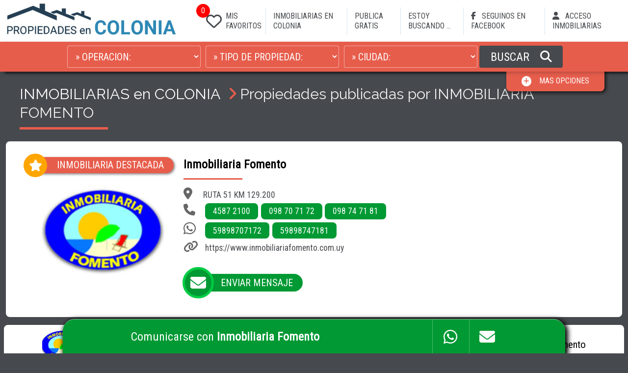

--- FILE ---
content_type: text/html; charset=UTF-8
request_url: https://www.propiedadesencolonia.com/casa-en-colonia.php?idusu=108&idprop=44414&prop=Terreno%20en%20Venta%20en%20Balneario%20Santa%20Regina,%20Colonia
body_size: 59250
content:
<!DOCTYPE html>
<html lang="es">
<head>
    <meta charset="UTF-8">
    <meta http-equiv="X-UA-Compatible" content="IE=edge">
    <meta name="viewport" content="width=device-width, initial-scale=1.0">
    <title>INMOBILIARIA FOMENTO</title>
    <META NAME="Description" CONTENT="INMOBILIARIA FOMENTO"/>
    <META NAME="Keywords" CONTENT="Inmobiliarias en Colonia, INMOBILIARIA FOMENTO"/>
    <META NAME="Language" CONTENT="Español"/>
    <META HTTP-EQUIV="Expires" CONTENT="never"/>
    <META NAME="Revisit-After" CONTENT="1 day"/>
    <META NAME="distribution" CONTENT="Global"/>
    <META NAME="Robots" CONTENT="INDEX,FOLLOW,ALL"/>
    <link rel="icon" type="image/bmp" href="https://www.inmobiliariaya.com/portales/v4/img/favicon/10.bmp" />
    <link rel="preconnect" href="https://fonts.gstatic.com/" crossorigin>    <link rel="stylesheet" href="https://fonts.googleapis.com/css2?family=Raleway&family=Roboto+Condensed&display=swap">
    <link rel="stylesheet" href="https://www.inmobiliariaya.com/portales/v4/css-global/style.css?1">
    <link rel="stylesheet" href="https://www.inmobiliariaya.com/portales/v4/css/style.css?1">
    <!-- <link rel="stylesheet" href="https://www.inmobiliariaya.com/portales/v4/css/descargado/style.css?1"> -->
    <meta property="og:title" content="INMOBILIARIA FOMENTO"/>
    <meta property="og:description" content="INMOBILIARIA FOMENTO"/>
    <meta property="og:image" content="https://www.inmobiliariaya.com/fotos/1/108/logo.jpg" />
</head>
<body>
    <script async src="https://www.googletagmanager.com/gtag/js?id="G-BP2FZKJJR9></script><script>window.dataLayer = window.dataLayer || []; function gtag(){dataLayer.push(arguments);} gtag('js', new Date()); gtag('config', 'G-BP2FZKJJR9'); </script>    <a name="top" id="top"></a>

    <header id="header" class="header">
        <div class="header__box">
            <a href="index.php"><img src="https://www.inmobiliariaya.com/portales/v4/img/logos/propiedades-en-colonia.jpg" alt="Propiedades en Colonia" class="header__logo"></a>
            <div class="header__buttons">
                                <a href="?pag=props&favourites=1" class="header__toggler header__toggler--favourite"><i class="fa-regular fa-heart"></i><div id="headerFavouritesNum" class="header__toggler--favourite-num">0</div></a>
                <button id="menuToggler" class="header__toggler header__toggler----bars"><i class="fa fa-bars"></i></button>
                <a id="searcherToggler1" data-openmodal="searcher" class="header__toggler header__toggler-search"><i class="fa fa-search"></i></a>
            </div>
            
            <nav id="menu" class="menu">
                <div class="menu__items">
                    <a href="?pag=props&favourites=1" class="menu__link menu__link--favourite"><i class="fa-regular fa-heart menu__link--favourite-ico"></i><div id="menuFavouritesNum" class="menu__link--favourite-ico-num">0</div>MIS FAVORITOS</a>
                    <a href="inmobiliarias-en-colonia.php?pag=inmobiliarias&iddepto=4&idciudad=0&tag=Inmobiliarias en Colonia" class="menu__link">INMOBILIARIAS EN COLONIA</a>
                    <a href="inmobiliarias-en-colonia.php?pag=inmobiliarias&iddepto=4&idciudad=0&funcion=publicar&tag=Inmobiliarias en Colonia" class="menu__link">PUBLICA GRATIS</a>
                    <div data-openmodal="si" data-ff="needed" data-modaltitle="ESTOY BUSCANDO ..." data-searcherlevel="5" data-idpais="1" data-depto="Departamento" data-iddepto="4" data-idciudad="0"  data-idtipo="0" class="menu__link">ESTOY BUSCANDO ...</div>
                    <a href="https://facebook.com/propiedadesencoloniauruguay" class="menu__link" target="_blank"><i class="fa-brands fa-facebook-f menu__link--ico" ></i> SEGUINOS EN FACEBOOK</a>                    <a href="https://www.inmobiliariaya.com/admin" target="_blank" class="menu__link"><i class="fa fa-user menu__link--ico"></i> ACCESO INMOBILIARIAS</a>
                </div>
            </nav>
        </div>
        
        <form id="searcher" action="casas-en-colonia.php" method="get" target="_parent" class="searcher">
    <div class="searcher__container">
        <div class="searcher__box">
            <input name="pag" type="hidden" id="pag" value="props" />
            <input type="hidden" id="searcherlevel" value="5" />
            <input type="hidden" id="pc_depto" value="DEPARTAMENTO" />
            <input type="hidden" id="portal_campos" value="" />
                            <input type="hidden" id="p_iddepto" value="4" />
                        <select name="op" id="op" class="searcher__item">
                <option value="" selected> » OPERACION:</option>
                <option value="1"  data-operacion='Venta'>Venta</option>
                <option value="2"  data-operacion='Alquiler'>Alquiler</option>
                <option value="3"  data-operacion='Alquiler-Turístico'>Alquiler Turístico</option>                <option value="4"  data-operacion='Remate'>Remate</option>            </select>

                            <select name="idtipo" id="idtipo" class="searcher__item">
                    <option value="0" selected> » TIPO DE PROPIEDAD:</option>
                                            <option value="0">(Seleccione OPERACION)</option>
                                    </select>
            
            
                            <select name="idciudad" id="idciudad" class="searcher__item">
                    <option value="" selected> » CIUDAD:</option>
                                                                        <option value="">(Seleccione OPERACION)</option>
                                                            </select>
            
            
            
                            <button id="searcherBtn" class="searcher__btn">BUSCAR <i class="fa fa-search"></i></button>
                    </div>

                    <div id="showOptions" data-scroll href="#searchertop" class="searcher__moreoptions">
                <div id="moreOptions" ><i class="fa fa-plus"></i><span>MAS OPCIONES</span></div>
                <div id="lessOptions" class="d-none"><i class="fa fa-minus"></i><span>MENOS OPCIONES</span></div>
            </div>
        
    </div>

    <div id="advancedSearch" class="searcheradv" style="display: none">
        <div class="searcheradv__box">

                            <select class="searcher__item searcher__item--medium searcher__item--adv" name="dorm" id="dorm">
                    <option value="0" selected>DORMITORIOS:</option>
                    <option value="1" >1 Dormitorios</option>
                    <option value="2" >2 Dormitorios</option>
                    <option value="3" >3 Dormitorios</option>
                    <option value="4" >4 Dormitorios</option>
                    <option value="5" >5 Dormitorios</option>
                    <option value="6" >6 Dormitorios</option>
                    <option value="7" >7 o más Dormitorios</option>
                </select>
                <select class="searcher__item searcher__item--medium searcher__item--adv" name="banios">
                    <option value="0" selected>BAÑOS:</option>
                    <option value="1" >1 baño</option>
                                        <option value="2" >2 baños</option>
                                        <option value="3" >3 baños</option>
                                        <option value="4" >4 baños o más</option>
                </select>
            
            <div class="searcher__label">PRECIO:</div>
            <div class="d-flex">
                <select class="searcher__item searcher__item--small searcher__item--adv" name="moneda" id="moneda">
                                            <option  value="1">$</option>
                                            <option  value="2">US$</option>
                </select>
                <input class="searcher__item searcher__item--input searcher__item--adv" name="desde" id="desde" type="text" placeholder="DESDE:" value="">
                <input class="searcher__item searcher__item--input searcher__item--adv" name="hasta" id="hasta" type="text" placeholder="HASTA:" value="">
            </div>
        </div>

                    <div class="searcheradv__box">
                <div class="searcher-checkbox__box">
                    <input type="checkbox" class="searcher-checkbox__input" name="muebles" id="muebles" value="1"  >
                    <label class="searcher-checkbox__label" for="muebles">AMOBLADO</label>
                </div>
                <div class="searcher-checkbox__box">
                    <input type="checkbox" class="searcher-checkbox__input" name="autos" id="autos" value="1"  >
                    <label class="searcher-checkbox__label" for="autos">GARAGE / COCHERA</label>
                </div>
                <div class="searcher-checkbox__box">
                    <input type="checkbox" class="searcher-checkbox__input" name="patio" id="patio" value="1"  >
                    <label class="searcher-checkbox__label" for="patio">PATIO</label>
                </div>
                                    <div class="searcher-checkbox__box">
                        <input type="checkbox" class="searcher-checkbox__input" name="parri" id="parri" value="1"  >
                        <label class="searcher-checkbox__label" for="parri">PARRILLERO / BARBACOA</label>
                    </div>
                            </div>
         

                    <div class="searcher__code">
                BUSCAR POR CODIGO:
                <input class="searcher__code--input" id="searchercode" name="searchercode" type="text" >
                <button class="searcher__code--btn" id="searchercodeBtn"><i class="fa fa-chevron-right"></i></button>
            </div>
        
    </div>

    </form>    </header>

    <div class="body__content">

                    <div class="title">
                <div class="title__box">
                    <div class="title__box--title">

                        
                                                    <h1 class="title__h1">
                                <a href="inmobiliarias-en-colonia.php?pag=inmobiliarias&iddepto=4&idciudad=0tag=Inmobiliarias en Colonia" class="title__link">INMOBILIARIAS en COLONIA</a>
                                <i class="fa fa-angle-right title__fa title__fa--xl"></i>Propiedades publicadas por INMOBILIARIA FOMENTO                            </h1>
                        
                        
                                                
                        
                    </div>
                </div>
            </div>
        
        
        
        <div class="items">
        
    
    
            <div class="company">
            <div class="company__logo">
                                    <div class="company__star">
                        <i class="fa fa-star fa-spin"></i>
                        <div class="company__star--text">INMOBILIARIA DESTACADA</div>
                    </div>
                                <img src="https://www.inmobiliariaya.com/fotos/1/108/logo.jpg" alt="Inmobiliaria Fomento" class="company__logo--img">
            </div>
            
            <div class="company__text">
                <h2 class="company__title">Inmobiliaria Fomento</h2>
                                    <div class="company__info">
                        <i class="fa fa-location-dot"></i>RUTA  51 KM 129.200<br>
                                                                        
                                                    <i class="fa fa-phone"></i>
                                                            <a href="tel:4587 2100" class="company__phone">4587 2100</a>
                                                                                        <a href="tel:098 70 71 72" class="company__phone">098 70 71 72</a>
                                                                                        <a href="tel:098 74 71 81" class="company__phone">098 74 71 81</a>
                                                        <br>
                                                                            <i class="fa-brands fa-whatsapp"></i>
                                                            <a href="https://wa.me/59898707172" target="_blank" class="company__phone">59898707172</a>
                                                                                        <a href="https://wa.me/59898747181" target="_blank" class="company__phone">59898747181</a>
                                                                                    <br>
                        
                                                    <i class="fa fa-link"></i> <a href="https://www.inmobiliariafomento.com.uy" class="company__link" target="_blank">https://www.inmobiliariafomento.com.uy</a>
                            <br>
                                            </div>
                                            <div data-openmodal="si" data-usu="108" data-modaltitle="Enviar mensaje a <b>Inmobiliaria Fomento</b>" data-ff="company_contact" class="company__button"><i class="fa fa-envelope"></i><div class="company__button--text">ENVIAR MENSAJE</div></div>
                                                                        </div>
        </div>

                    
        <div class="items__box items__box--company">
        
                    <article class="items__item">
                                                <div class="items__logo">
                    <img src="https://www.inmobiliariaya.com/fotos/1/108/loguito.jpg" alt="" class="items__logo--img">
                    Inmobiliaria Fomento                </div>
                <figure class="items__figure">
                    
                                        <div data-idprop="50685" class="items__favourite items__favourite-inactive"><i class="fa-regular fa-heart"></i></div>

                    <a href="casa-en-colonia.php?idprop=50685&prop=Local Comercial en Alquiler en Nueva Helvecia, Colonia" target="_blank" >
                                                <img src="https://www.inmobiliariaya.com/fotos/1/108/50685/491381257278111.jpg" alt="Local Comercial en Alquiler en Nueva Helvecia, Colonia" class="items__img">
                                        </a>
                </figure>
                <div>
                                            <div class="items__price">
                            Alquiler                        </div>
                                    </div>
                <div class="items__desc">
                    <div class="items__text">
                        <div class="items__code">COD. 50685</div>
                        <h2><a href="casa-en-colonia.php?idprop=50685&prop=Local Comercial en Alquiler en Nueva Helvecia, Colonia" target="_blank" class="items__title">LOCAL EN ALQUILER EN NUEVA HELVECIA</a></h2>
                        <a href="casa-en-colonia.php?idprop=50685&prop=Local Comercial en Alquiler en Nueva Helvecia, Colonia" target="_blank" class="items__clasificacion">Local Comercial en Alquiler en Nueva Helvecia, Colonia</a>
                        
                        <ul class="items__ul">
                                                                                                                                                                                                                                                                                    </ul>
                    </div>
                </div>
            </article>
                    <article class="items__item">
                                                <div class="items__logo">
                    <img src="https://www.inmobiliariaya.com/fotos/1/108/loguito.jpg" alt="" class="items__logo--img">
                    Inmobiliaria Fomento                </div>
                <figure class="items__figure">
                    
                                        <div data-idprop="53765" class="items__favourite items__favourite-inactive"><i class="fa-regular fa-heart"></i></div>

                    <a href="casa-en-colonia.php?idprop=53765&prop=Campo / Chacra en Venta en Cardona, Colonia" target="_blank" >
                                                <img src="https://www.inmobiliariaya.com/fotos/1/108/53765/661011805832735.jpg" alt="Campo / Chacra en Venta en Cardona, Colonia" class="items__img">
                                        </a>
                </figure>
                <div>
                                            <div class="items__price">VENTA US$ 11</div>
                                    </div>
                <div class="items__desc">
                    <div class="items__text">
                        <div class="items__code">COD. 53765</div>
                        <h2><a href="casa-en-colonia.php?idprop=53765&prop=Campo / Chacra en Venta en Cardona, Colonia" target="_blank" class="items__title">CAMPO</a></h2>
                        <a href="casa-en-colonia.php?idprop=53765&prop=Campo / Chacra en Venta en Cardona, Colonia" target="_blank" class="items__clasificacion">Campo / Chacra en Venta en Cardona, Colonia</a>
                        
                        <ul class="items__ul">
                                                                                                                                                                                                                                                                                    </ul>
                    </div>
                </div>
            </article>
                    <article class="items__item">
                                                <div class="items__logo">
                    <img src="https://www.inmobiliariaya.com/fotos/1/108/loguito.jpg" alt="" class="items__logo--img">
                    Inmobiliaria Fomento                </div>
                <figure class="items__figure">
                    
                                        <div data-idprop="50673" class="items__favourite items__favourite-inactive"><i class="fa-regular fa-heart"></i></div>

                    <a href="casa-en-colonia.php?idprop=50673&prop=Casa en Venta en Balneario Fomento, Colonia" target="_blank" >
                                                <img src="https://www.inmobiliariaya.com/fotos/1/108/50673/505701786538267.jpg" alt="Casa en Venta en Balneario Fomento, Colonia" class="items__img">
                                        </a>
                </figure>
                <div>
                                            <div class="items__price">VENTA </div>
                                    </div>
                <div class="items__desc">
                    <div class="items__text">
                        <div class="items__code">COD. 50673</div>
                        <h2><a href="casa-en-colonia.php?idprop=50673&prop=Casa en Venta en Balneario Fomento, Colonia" target="_blank" class="items__title">VENTA CASA EN BRITOPOLIS</a></h2>
                        <a href="casa-en-colonia.php?idprop=50673&prop=Casa en Venta en Balneario Fomento, Colonia" target="_blank" class="items__clasificacion">Casa en Venta en Balneario Fomento, Colonia</a>
                        
                        <ul class="items__ul">
                                                                                    <li><span class="items__num">3</span> DORMITORIOS</li>                            <li><span class="items__num">1</span> BAÑO</li>                                                                                    <li>PATIO</li>                            <li>PARRILLERO</li>                                                    </ul>
                    </div>
                </div>
            </article>
                    <article class="items__item">
                                                <div class="items__logo">
                    <img src="https://www.inmobiliariaya.com/fotos/1/108/loguito.jpg" alt="" class="items__logo--img">
                    Inmobiliaria Fomento                </div>
                <figure class="items__figure">
                    
                                        <div data-idprop="5523" class="items__favourite items__favourite-inactive"><i class="fa-regular fa-heart"></i></div>

                    <a href="casa-en-colonia.php?idprop=5523&prop=Apartamento en Alquiler Turístico en Balneario Los Pinos, Colonia" target="_blank" >
                                                <img src="https://www.inmobiliariaya.com/fotos/1/108/5523/916338563448876.jpg" alt="Apartamento en Alquiler Turístico en Balneario Los Pinos, Colonia" class="items__img">
                                        </a>
                </figure>
                <div>
                                            <div class="items__price">
                            Alquiler Turístico                        </div>
                                    </div>
                <div class="items__desc">
                    <div class="items__text">
                        <div class="items__code">COD. 5523</div>
                        <h2><a href="casa-en-colonia.php?idprop=5523&prop=Apartamento en Alquiler Turístico en Balneario Los Pinos, Colonia" target="_blank" class="items__title">Complejo Apartamentos Baln.Los Pinos</a></h2>
                        <a href="casa-en-colonia.php?idprop=5523&prop=Apartamento en Alquiler Turístico en Balneario Los Pinos, Colonia" target="_blank" class="items__clasificacion">Apartamento en Alquiler Turístico en Balneario Los Pinos, Colonia</a>
                        <div>Ubicación: Sauce y Los Pinos</div>
                        <ul class="items__ul">
                                                                                    <li><span class="items__num">2</span> DORMITORIOS</li>                                                                                                                                            <li>PARRILLERO</li>                                                    </ul>
                    </div>
                </div>
            </article>
                    <article class="items__item">
                                                <div class="items__logo">
                    <img src="https://www.inmobiliariaya.com/fotos/1/108/loguito.jpg" alt="" class="items__logo--img">
                    Inmobiliaria Fomento                </div>
                <figure class="items__figure">
                    
                                        <div data-idprop="56633" class="items__favourite items__favourite-inactive"><i class="fa-regular fa-heart"></i></div>

                    <a href="casa-en-colonia.php?idprop=56633&prop=Terreno en Venta en Balneario Fomento, Colonia" target="_blank" >
                                                <img src="https://www.inmobiliariaya.com/fotos/1/108/56633/259112239022385.jpg" alt="Terreno en Venta en Balneario Fomento, Colonia" class="items__img">
                                        </a>
                </figure>
                <div>
                                            <div class="items__price">VENTA US$ 26.000</div>
                                    </div>
                <div class="items__desc">
                    <div class="items__text">
                        <div class="items__code">COD. 50681</div>
                        <h2><a href="casa-en-colonia.php?idprop=56633&prop=Terreno en Venta en Balneario Fomento, Colonia" target="_blank" class="items__title">TERRENOS EN VENTA</a></h2>
                        <a href="casa-en-colonia.php?idprop=56633&prop=Terreno en Venta en Balneario Fomento, Colonia" target="_blank" class="items__clasificacion">Terreno en Venta en Balneario Fomento, Colonia</a>
                        
                        <ul class="items__ul">
                                                                                                                                                                                                                                                                                    </ul>
                    </div>
                </div>
            </article>
                    <article class="items__item">
                                                <div class="items__logo">
                    <img src="https://www.inmobiliariaya.com/fotos/1/108/loguito.jpg" alt="" class="items__logo--img">
                    Inmobiliaria Fomento                </div>
                <figure class="items__figure">
                    
                                        <div data-idprop="56299" class="items__favourite items__favourite-inactive"><i class="fa-regular fa-heart"></i></div>

                    <a href="casa-en-colonia.php?idprop=56299&prop=Apartamento en Alquiler Turístico en Balneario Fomento, Colonia" target="_blank" >
                                                <img src="https://www.inmobiliariaya.com/fotos/1/108/56299/804075160210902.jpg" alt="Apartamento en Alquiler Turístico en Balneario Fomento, Colonia" class="items__img">
                                        </a>
                </figure>
                <div>
                                            <div class="items__price">
                            Alquiler Turístico                        </div>
                                    </div>
                <div class="items__desc">
                    <div class="items__text">
                        <div class="items__code">COD. 6195</div>
                        <h2><a href="casa-en-colonia.php?idprop=56299&prop=Apartamento en Alquiler Turístico en Balneario Fomento, Colonia" target="_blank" class="items__title">APART  VERDE 3 PERSONAS FAMILIAR  </a></h2>
                        <a href="casa-en-colonia.php?idprop=56299&prop=Apartamento en Alquiler Turístico en Balneario Fomento, Colonia" target="_blank" class="items__clasificacion">Apartamento en Alquiler Turístico en Balneario Fomento, Colonia</a>
                        <div>Ubicación: Araza casi rincón del rey</div>
                        <ul class="items__ul">
                                                                                    <li><span class="items__num">1</span> DORMITORIOS</li>                            <li><span class="items__num">1</span> BAÑO</li>                                                                                    <li>PATIO</li>                            <li>PARRILLERO</li>                            <li>AMOBLADO</li>                        </ul>
                    </div>
                </div>
            </article>
                    <article class="items__item">
                                                <div class="items__logo">
                    <img src="https://www.inmobiliariaya.com/fotos/1/108/loguito.jpg" alt="" class="items__logo--img">
                    Inmobiliaria Fomento                </div>
                <figure class="items__figure">
                    
                                        <div data-idprop="50690" class="items__favourite items__favourite-inactive"><i class="fa-regular fa-heart"></i></div>

                    <a href="casa-en-colonia.php?idprop=50690&prop=Casa en Venta en Balneario Fomento, Colonia" target="_blank" >
                                                <img src="https://www.inmobiliariaya.com/fotos/1/108/50690/466912888862102.jpg" alt="Casa en Venta en Balneario Fomento, Colonia" class="items__img">
                                        </a>
                </figure>
                <div>
                                            <div class="items__price">VENTA <br><span class="items__price--sm">CONSULTAR</span></div>
                                    </div>
                <div class="items__desc">
                    <div class="items__text">
                        <div class="items__code">COD. 50690</div>
                        <h2><a href="casa-en-colonia.php?idprop=50690&prop=Casa en Venta en Balneario Fomento, Colonia" target="_blank" class="items__title">CASA EN VENTA EN BRITOPOLIS</a></h2>
                        <a href="casa-en-colonia.php?idprop=50690&prop=Casa en Venta en Balneario Fomento, Colonia" target="_blank" class="items__clasificacion">Casa en Venta en Balneario Fomento, Colonia</a>
                        
                        <ul class="items__ul">
                                                                                    <li><span class="items__num">2</span> DORMITORIOS</li>                            <li><span class="items__num">1</span> BAÑO</li>                                                            <li><span class="items__num">
                                                                        506                                </span> M2</li>
                                                                                    <li>PATIO</li>                            <li>PARRILLERO</li>                                                    </ul>
                    </div>
                </div>
            </article>
                    <article class="items__item">
                                                <div class="items__logo">
                    <img src="https://www.inmobiliariaya.com/fotos/1/108/loguito.jpg" alt="" class="items__logo--img">
                    Inmobiliaria Fomento                </div>
                <figure class="items__figure">
                    
                                        <div data-idprop="44414" class="items__favourite items__favourite-inactive"><i class="fa-regular fa-heart"></i></div>

                    <a href="casa-en-colonia.php?idprop=44414&prop=Terreno en Venta en Balneario Santa Regina, Colonia" target="_blank" >
                                                <img src="https://www.inmobiliariaya.com/fotos/1/108/44414/666765958826197.jpg" alt="Terreno en Venta en Balneario Santa Regina, Colonia" class="items__img">
                                        </a>
                </figure>
                <div>
                                            <div class="items__price">VENTA US$ 32.000</div>
                                    </div>
                <div class="items__desc">
                    <div class="items__text">
                        <div class="items__code">COD. 44414</div>
                        <h2><a href="casa-en-colonia.php?idprop=44414&prop=Terreno en Venta en Balneario Santa Regina, Colonia" target="_blank" class="items__title">TERRENO EN SANTA REGINA</a></h2>
                        <a href="casa-en-colonia.php?idprop=44414&prop=Terreno en Venta en Balneario Santa Regina, Colonia" target="_blank" class="items__clasificacion">Terreno en Venta en Balneario Santa Regina, Colonia</a>
                        
                        <ul class="items__ul">
                                                                                                                                                                            <li><span class="items__num">
                                                                        546                                </span> M2</li>
                                                                                                                                                                    </ul>
                    </div>
                </div>
            </article>
                    <article class="items__item">
                                                <div class="items__logo">
                    <img src="https://www.inmobiliariaya.com/fotos/1/108/loguito.jpg" alt="" class="items__logo--img">
                    Inmobiliaria Fomento                </div>
                <figure class="items__figure">
                    
                                        <div data-idprop="50835" class="items__favourite items__favourite-inactive"><i class="fa-regular fa-heart"></i></div>

                    <a href="casa-en-colonia.php?idprop=50835&prop=Terreno en Venta en Balneario Los Pinos, Colonia" target="_blank" >
                                                <img src="https://www.inmobiliariaya.com/fotos/1/108/50835/863818336026892.jpg" alt="Terreno en Venta en Balneario Los Pinos, Colonia" class="items__img">
                                        </a>
                </figure>
                <div>
                                            <div class="items__price">VENTA </div>
                                    </div>
                <div class="items__desc">
                    <div class="items__text">
                        <div class="items__code">COD. 50835</div>
                        <h2><a href="casa-en-colonia.php?idprop=50835&prop=Terreno en Venta en Balneario Los Pinos, Colonia" target="_blank" class="items__title">TERRENO EN VENTA</a></h2>
                        <a href="casa-en-colonia.php?idprop=50835&prop=Terreno en Venta en Balneario Los Pinos, Colonia" target="_blank" class="items__clasificacion">Terreno en Venta en Balneario Los Pinos, Colonia</a>
                        
                        <ul class="items__ul">
                                                                                                                                                                            <li><span class="items__num">
                                                                        525                                </span> M2</li>
                                                                                                                                                                    </ul>
                    </div>
                </div>
            </article>
                    <article class="items__item">
                                                <div class="items__logo">
                    <img src="https://www.inmobiliariaya.com/fotos/1/108/loguito.jpg" alt="" class="items__logo--img">
                    Inmobiliaria Fomento                </div>
                <figure class="items__figure">
                    
                                        <div data-idprop="56301" class="items__favourite items__favourite-inactive"><i class="fa-regular fa-heart"></i></div>

                    <a href="casa-en-colonia.php?idprop=56301&prop=Cabaña / Bungalow en Alquiler Turístico en Balneario Fomento, Colonia" target="_blank" >
                                                <img src="https://www.inmobiliariaya.com/fotos/1/108/56301/684869947048200.jpg" alt="Cabaña / Bungalow en Alquiler Turístico en Balneario Fomento, Colonia" class="items__img">
                                        </a>
                </figure>
                <div>
                                            <div class="items__price">
                            Alquiler Turístico                                <br><span class="items__price--sm">desde $ 1.800/dia</span>
                                                    </div>
                                    </div>
                <div class="items__desc">
                    <div class="items__text">
                        <div class="items__code">COD. 6154</div>
                        <h2><a href="casa-en-colonia.php?idprop=56301&prop=Cabaña / Bungalow en Alquiler Turístico en Balneario Fomento, Colonia" target="_blank" class="items__title">CARPI CABAÑA  (2 PERSONAS)</a></h2>
                        <a href="casa-en-colonia.php?idprop=56301&prop=Cabaña / Bungalow en Alquiler Turístico en Balneario Fomento, Colonia" target="_blank" class="items__clasificacion">Cabaña / Bungalow en Alquiler Turístico en Balneario Fomento, Colonia</a>
                        
                        <ul class="items__ul">
                                                                                                                                                                                                                                                                                    </ul>
                    </div>
                </div>
            </article>
                    <article class="items__item">
                                                <div class="items__logo">
                    <img src="https://www.inmobiliariaya.com/fotos/1/108/loguito.jpg" alt="" class="items__logo--img">
                    Inmobiliaria Fomento                </div>
                <figure class="items__figure">
                    
                                        <div data-idprop="53807" class="items__favourite items__favourite-inactive"><i class="fa-regular fa-heart"></i></div>

                    <a href="casa-en-colonia.php?idprop=53807&prop=Terreno en Venta en Balneario Britopolis, Colonia" target="_blank" >
                                                <img src="https://www.inmobiliariaya.com/fotos/1/108/53807/325376002426789.jpg" alt="Terreno en Venta en Balneario Britopolis, Colonia" class="items__img">
                                        </a>
                </figure>
                <div>
                                            <div class="items__price">VENTA US$ 28.000</div>
                                    </div>
                <div class="items__desc">
                    <div class="items__text">
                        <div class="items__code">COD. 53807</div>
                        <h2><a href="casa-en-colonia.php?idprop=53807&prop=Terreno en Venta en Balneario Britopolis, Colonia" target="_blank" class="items__title">TERRENO EN VENTA </a></h2>
                        <a href="casa-en-colonia.php?idprop=53807&prop=Terreno en Venta en Balneario Britopolis, Colonia" target="_blank" class="items__clasificacion">Terreno en Venta en Balneario Britopolis, Colonia</a>
                        
                        <ul class="items__ul">
                                                                                                                                                                            <li><span class="items__num">
                                                                        525                                </span> M2</li>
                                                                                                                                                                    </ul>
                    </div>
                </div>
            </article>
                    <article class="items__item">
                                                <div class="items__logo">
                    <img src="https://www.inmobiliariaya.com/fotos/1/108/loguito.jpg" alt="" class="items__logo--img">
                    Inmobiliaria Fomento                </div>
                <figure class="items__figure">
                    
                                        <div data-idprop="9429" class="items__favourite items__favourite-inactive"><i class="fa-regular fa-heart"></i></div>

                    <a href="casa-en-colonia.php?idprop=9429&prop=Terreno en Venta en Balneario Fomento, Colonia" target="_blank" >
                                                <img src="https://www.inmobiliariaya.com/fotos/1/108/9429/551265351320384.jpg" alt="Terreno en Venta en Balneario Fomento, Colonia" class="items__img">
                                        </a>
                </figure>
                <div>
                                            <div class="items__price">VENTA </div>
                                    </div>
                <div class="items__desc">
                    <div class="items__text">
                        <div class="items__code">COD. 9429</div>
                        <h2><a href="casa-en-colonia.php?idprop=9429&prop=Terreno en Venta en Balneario Fomento, Colonia" target="_blank" class="items__title"> FRACCIONAMIENTO EN RUTA 51</a></h2>
                        <a href="casa-en-colonia.php?idprop=9429&prop=Terreno en Venta en Balneario Fomento, Colonia" target="_blank" class="items__clasificacion">Terreno en Venta en Balneario Fomento, Colonia</a>
                        
                        <ul class="items__ul">
                                                                                                                                                                            <li><span class="items__num">
                                                                        2.800                                </span> M2</li>
                                                                                                                                                                    </ul>
                    </div>
                </div>
            </article>
            </div>
</div>
<input type="hidden" id="page5" value="0">
<div id="showItems0btn5"></div>

    <div class="items__more">
        <div id="itemsMore5" data-btnmore="5" data-op="" data-ti="48" class="items__more--btn">
            <i id="itemsMorePlus5" class="items__more--fa fa fa-plus"></i>
            <i id="itemsMoreWait5" class="items__more--fa fa fa-spin fa-spinner" style="display:none"></i>
            <span>VER MAS PROPIEDADES</span>
        </div>

            </div>
            <input type="hidden" id="parametros" value="idportal=10&orderby=6&dispositivo=pc&cookie=176862968399837&idusu=108&idprop=44414&prop=Terreno%20en%20Venta%20en%20Balneario%20Santa%20Regina,%20Colonia">
        <!-- BANNERS  -->
<div class="banners">
    <div id="owlBanners" class="owl-carousel">
                    <div class="banner">
                <a href="publicar" class="banner__link" target="_blank">
                <img src="https://www.inmobiliariaya.com/portales/v4/img/banners/publica_gratis.jpg" class="banner__img" alt="Publicar Gratis">
                <span class="banner__text">AMPLIAR</span>
                </a>
            </div>
                            <div class="banner">
                <a href="https://www.inmobiliariaya.com" class="banner__link" target="_blank">
                <img src="https://www.inmobiliariaya.com/portales/v4/img/banners/inmobiliariaya.jpg" class="banner__img" alt="PAGINAS WEB INMOBILIARIAS">
                <span class="banner__text">AMPLIAR</span>
                </a>
            </div>
                            <div class="banner">
                <a href="https://facebook.com/propiedadesencoloniauruguay" class="banner__link" target="_blank">
                <img src="https://www.inmobiliariaya.com/portales/v4/img/banners/seguinos_facebook.jpg" class="banner__img" alt="SEGUINOS EN FACEBOOK">
                <span class="banner__text">AMPLIAR</span>
                </a>
            </div>
                            <div class="banner">
                <a href="https://www.camposenuruguayenventa.com" class="banner__link" target="_blank">
                <img src="https://www.inmobiliariaya.com/portales/v4/img/banners/camposenuruguay.jpg" class="banner__img" alt="Campos en Uruguay">
                <span class="banner__text">AMPLIAR</span>
                </a>
            </div>
                            <div class="banner">
                <a href="https://www.inmobiliariaya.com" class="banner__link" target="_blank">
                <img src="https://www.inmobiliariaya.com/portales/v4/img/banners/inmobiliariaya.jpg" class="banner__img" alt="PAGINAS WEB INMOBILIARIAS">
                <span class="banner__text">AMPLIAR</span>
                </a>
            </div>
                            <div class="banner">
                <a href="publicar" class="banner__link" target="_blank">
                <img src="https://www.inmobiliariaya.com/portales/v4/img/banners/publica_gratis.jpg" class="banner__img" alt="Publicar Gratis">
                <span class="banner__text">AMPLIAR</span>
                </a>
            </div>
            </div>
</div>
        <footer class="footer footer__bottom">
            <div class="footer__box">
                <div class="footer__cols">
                    <div class="footer__col">
                        <div class="footer__title">BUSQUEDA RAPIDAS</div>
                        <div class="footer__links">
                            <a href="casas-en-colonia.php?pag=props&op=2&idtipo=1&iddepto=4" class="footer__link">CASAS en ALQUILER en COLONIA</a>
                            <a href="casas-en-colonia.php?pag=props&op=1&idtipo=1&iddepto=4" class="footer__link">CASAS en VENTA en COLONIA</a>
                            <a href="casas-en-colonia.php?pag=props&idtipo=7&iddepto=4" class="footer__link">CAMPOS en COLONIA</a>
                            <a href="casas-en-colonia.php?pag=props&idtipo=3&iddepto=4" class="footer__link">TERRENOS en COLONIA</a>
                            <a href="casas-en-colonia.php?pag=props&idtipo=9&iddepto=4" class="footer__link">CHACRAS en COLONIA</a>
                            <a href="casas-en-colonia.php?pag=props&idtipo=4&iddepto=4" class="footer__link">LOCAL COMERCIAL en COLONIA</a>
                        </div>
                    </div>
                    <div class="footer__col">
                        <h3 class="footer__title">INMOBILIARIAS EN COLONIA</h3>
                        <div class="footer__links">
                                                            <a href="inmobiliarias-en-colonia.php?idusu=108" class="footer__link">INMOBILIARIA FOMENTO</a>
                                                        <a href="inmobiliarias-en-colonia.php?pag=inmobiliarias&iddepto=4&idciudad=0tag=Inmobiliarias en Colonia" class="footer__link">+ INMOBILIARIAS EN COLONIA<i class="fa fa-chevron-right"></i></a>
                        </div>
                    </div>
                    <div class="footer__col footer__col--xl">
                        <div class="footer__title">OTROS PORTALES INMOBILIARIOS</div>
                        <div class="footer__links">
                            <a href="https://www.tucasaenuruguay.com.uy" class="footer__link" target="_blank">TU CASA EN URUGUAY</a>                            <a href="https://www.camposenuruguayenventa.com" class="footer__link" target="_blank">CAMPOS EN URUGUAY EN VENTA</a>                            <a href="https://www.apartamentosenmontevideo.com" class="footer__link" target="_blank">APARTAMENTOS EN MONTEVIDEO</a>                            <a href="https://www.casasenmontevideo.com" class="footer__link" target="_blank">CASAS EN MONTEVIDEO</a>                                                        <a href="https://www.propiedadesenmaldonado.com" class="footer__link" target="_blank">PROPIEDADES EN MALDONADO</a>                            <a href="https://www.propiedadesencanelones.com" class="footer__link" target="_blank">PROPIEDADES EN CANELONES</a>                            <a href="https://www.propiedadesensoriano.com" class="footer__link" target="_blank">PROPIEDADES EN SORIANO</a>                                                                                                                                                                                                                                <a href="https://www.propiedadesensanjose.com" class="footer__link" target="_blank">PROPIEDADES EN SAN JOSE</a>                                                                                    <a href="https://www.propiedadesenflores.com" class="footer__link" target="_blank">PROPIEDADES EN FLORES</a>                            <a href="https://www.propiedadesenrionegro.com" class="footer__link" target="_blank">PROPIEDADES EN RIO NEGRO</a>                                                                                                            </div>
                    </div>
                </div>
                <span class="footer__text">La información publicada en este sitio por cada empresa anunciante es de su exclusiva responsabilidad. <b>Propiedades en Colonia</b> no es operador inmobiliario y no cobra comisión por las transacciones de propiedades, productos y servicios. Todos los derechos reservados. Prohibida su reproducción total o parcial por cualquier medio.</span>
                <div class="footer__inmobiliariaya">
                    Copyright © 2026 Propiedades en Colonia                    <div class="footer__inmobiliariaya--links">
                        <a href="https://www.inmobiliariaya.com" target="_blank"><img src="https://www.inmobiliariaya.com/portales/v4/img/paginas-web-inmobiliarias.png" alt="PAGINAS WEB PARA INMOBILIARIAS"></a>
                        <a href="https://www.inmobiliariaya.com" target="_blank" class="footer__inmobiliariaya--link">PAGINAS WEB PARA INMOBILIARIAS</a>
                    </div>
                </div>
            </div>
        </footer>
    </div>

    <a data-scroll class="btn__top " href="#top"><i class="fa fa-chevron-up"> </i></a>

    <div id="modal" class="modal">
    <div class="modal__box">
        <div class="modal__title">
            <div id="modalTitle" class="modal__title--text"></div>
            <div id="closeModal" class="modal__close"><i class="fa fa-close"></i></div>
        </div>

        <div id="form__box" class="form__box">
            <form id="form" name="form" class="form">

                <!-- REPORTAR PROPIEDAD -->
                                <div id="reportInfo" class="d-none">
                    <div class="form__checkbox--box">
                        <input type="checkbox" id="modalPrecio" name="modal_precio" class="form__checkbox" value="1">
                        <label for="modalPrecio" class="form__checkbox--label form__checkbox--label-xl">Precio desactualizado / Error en el precio</label>
                    </div>
                    <div class="form__checkbox--box">
                        <input type="checkbox" id="modalFotos" name="modal_fotos" class="form__checkbox" value="1">
                        <label for="modalFotos" class="form__checkbox--label form__checkbox--label-xl">Faltan fotos</label>
                    </div>
                    <div class="form__checkbox--box">
                        <input type="checkbox" id="modalUbicacion" name="modal_ubicacion" class="form__checkbox" value="1">
                        <label for="modalUbicacion" class="form__checkbox--label form__checkbox--label-xl">Ubicación incorrecta</label>
                    </div>
                    <div class="form__checkbox--box">
                        <input type="checkbox" id="modalDisponibilidad" name="modal_disponibilidad" class="form__checkbox" value="1">
                        <label for="modalDisponibilidad" class="form__checkbox--label form__checkbox--label-xl">No está disponible / Vendida / Alquilada</label>
                    </div>
                    <div class="form__checkbox--box">
                        <input type="checkbox" id="modalDuplicada" name="modal_duplicada" class="form__checkbox" value="1">
                        <label for="modalDuplicada" class="form__checkbox--label form__checkbox--label-xl">Publicación duplicada</label>
                    </div>
                    <textarea class="form__input form__textarea form__textarea-sm" name="modal_otro" maxlength="150" placeholder="Otro motivo:"></textarea>
                </div>

                <!-- ESTOY BUSCANDO -->
                <div id="needInfo" class="d-none">
                    <div class="form__text">Complete el siguiente formulario. Su pedido se enviará a todas las inmobiliarias de <b>PROPIEDADES EN COLONIA</b></div>
                    <div class="form__title">PROPIEDAD QUE ESTA BUSCANDO:</div>

                    <div class="form__itemsbox">
                                                                            <select id="idciudadNeed" name="idciudad" class="form__input">
                            </select>
                            <input type="hidden" name="iddepto" value="4">
                        
                        <!-- TIPO DE PROPIEDAD -->
                        <select id="idtipoNeed" name="idtipo" class="form__input">
                        </select>

                        <!-- OPERACION -->
                        <select name="op" id="opNeed" class="form__input">
                            <option value="" selected> » OPERACION</option>
                            <option value="1" >Venta</option>
                            <option value="2" >Alquiler</option>
                            <option value="3" >Alquiler Turístico</option>                            <option value="4" >Remate</option>                        </select>

                        <!-- DORMITORIOS -->
                        <select name="dorm" id="dormNeed" class="form__input">
                            <option value=""> » Dormitorios (si corresponde)</option>
                            <option value="1" >1</option>
                            <option value="2" >2</option>
                            <option value="3" >3</option>
                            <option value="4" >4</option>
                            <option value="5" >5</option>
                            <option value="6" >6</option>
                            <option value="7 o más" >7 o más</option>
                        </select>
                        <input id="hastaNeed" name="hasta" type="text" class="form__input" maxlength="25" placeholder="Valor aproximado:" value=""/>
                    </div>
                    <textarea class="form__input form__textarea" name="mensaje" id="mensaje"  placeholder="Consulta / Mensaje:">Comentarios sobre lo que está buscando: </textarea>
                    <div class="form__title">SUS DATOS DE CONTACTO:</div>
                </div>

                <!-- INFO DE CONTACTO -->
                <div id="contactInfo" class="d-none">
                    <div class="form__itemsbox">
                        <input name="emp" id="emp" type="text" class="form__input" style="display:none" placeholder="Inmobiliaria:" value="" autocomplete="off">
                        <input name="web" id="web" type="text" class="form__input" style="display:none" placeholder="Página web (si tiene):" value="" autocomplete="off">
                        <input name="nom" id="nom" type="text" class="form__input" placeholder="Nombre y Apellido:" autocomplete="off">
                        <input name="email" id="email" type="email" class="form__input" placeholder="Email:" autocomplete="off">
                        <input name="tel" id="tel" type="text" class="form__input" placeholder="Teléfono / Móvil:" autocomplete="off">
                        <input name="ciudad" id="ciudad" type="text" class="form__input" placeholder="Ciudad:" autocomplete="off">
                    </div>
                    <textarea class="form__input form__textarea" name="mensaje2" id="mensaje2"  placeholder="Consulta / Mensaje:"></textarea>
                    <div class="form__checkbox--box">
                        <input type="checkbox" id="copiaEmail" name="copiaEmail" class="form__checkbox" checked="checked" value="1">
                        <label for="copiaEmail" class="form__checkbox--label">Enviar una copia a mi email</label>
                    </div>
                </div>

                <div id="recaptcha" class="form__recaptcha"></div>
                
                <div class="message__form d-none" id="mensajeError">
                        <div class="message__form message__form-error"><i class="fa fa-exclamation"></i>ERRORES ENCONTRADOS</div>
                        <ul id="mensajeErrorTexto" class="message__form-text"></ul>
                </div>

                <div class="message__form message__form-ok d-none" id="mensajeExito"><div><i class="fa fa-check"></i>ENVIADO</div></div>
                <div class="message__form message__form-send d-none" id="enviando"><i class="fa fa-refresh fa-spin"></i> ENVIANDO ...</div>
                <button id="formBtn" type="submit" class="form__btn">ENVIAR</button>

                                    <input type="hidden" id="usu" name="usu">
                                <input type="hidden" id="ff" name="ff" value="">
                <input type="hidden" id="idportal" name="idportal" value="10">
                <input type="hidden" name="sk" value="6LczgEIdAAAAAEAiz0tfO4YHJl9aERHbCQLE5bPo">
            </form>
        </div>

        <div id="copyText" class="form__box d-none" style="padding-bottom:4rem">
            <div class="message__form message__form-ok"><div><i class="fa fa-check"></i>LINK COPIADO</div></div>
            <!-- <div class="form__text"><br>Ya puedes PEGARLO en donde lo desees.</div> -->
        </div>

    </div>
</div>
    
            <div class="buttons">
            <div class="buttons__title">
                Comunicarse con <b>Inmobiliaria Fomento</b>
            </div>
            <div class="buttons__btns">
                                    <a href="https://web.whatsapp.com/send?phone=59898707172&text=Estoy consultando desde su perfil inmobiliario: https://www.propiedadesencolonia.com/casas-en-colonia.php?idusu=108 en Propiedades en Colonia *. Mi consulta es: " class="buttons__link" target="_blank" title="Enviar Whatsapp"><i class="fa-brands fa-whatsapp"></i></a>
                                <div href="#form" data-openmodal="si" data-usu="108" data-modalprop="" data-modaltitle="Enviar mensaje a <b>Inmobiliaria Fomento</b>" data-ff="company_contact" class="buttons__link"><i class="fa fa-envelope"></i></div>
            </div>
        </div>
    
    <input type="hidden" id="version" value="4">
    <input type="hidden" id="cookie" value="176862968399837">
    <input type="hidden" id="totalFavourites" value="0">
    <input type="hidden" id="local" name="local" value="">
    <input type="hidden" id="srcRoot" value="https://www.inmobiliariaya.com/portales/v4/"> 
    <script src="https://www.inmobiliariaya.com/portales/v4/js/inmobiliariaya.min.js?1"></script>
    <script>var verifyCallback = function (response) {	alert(response); }; var widgetId; var onloadCallback = function () { widgetId = grecaptcha.render('recaptcha', { 'sitekey': '6LczgEIdAAAAANc3Q0kxrqbEwaAzLPxxxgNl-IAs' });}; </script><script src="https://www.google.com/recaptcha/api.js?onload=onloadCallback&render=explicit" async defer></script></body>
</html>

--- FILE ---
content_type: text/html; charset=utf-8
request_url: https://www.google.com/recaptcha/api2/anchor?ar=1&k=6LczgEIdAAAAANc3Q0kxrqbEwaAzLPxxxgNl-IAs&co=aHR0cHM6Ly93d3cucHJvcGllZGFkZXNlbmNvbG9uaWEuY29tOjQ0Mw..&hl=en&v=PoyoqOPhxBO7pBk68S4YbpHZ&size=normal&anchor-ms=20000&execute-ms=30000&cb=eyqp6okp1q24
body_size: 49668
content:
<!DOCTYPE HTML><html dir="ltr" lang="en"><head><meta http-equiv="Content-Type" content="text/html; charset=UTF-8">
<meta http-equiv="X-UA-Compatible" content="IE=edge">
<title>reCAPTCHA</title>
<style type="text/css">
/* cyrillic-ext */
@font-face {
  font-family: 'Roboto';
  font-style: normal;
  font-weight: 400;
  font-stretch: 100%;
  src: url(//fonts.gstatic.com/s/roboto/v48/KFO7CnqEu92Fr1ME7kSn66aGLdTylUAMa3GUBHMdazTgWw.woff2) format('woff2');
  unicode-range: U+0460-052F, U+1C80-1C8A, U+20B4, U+2DE0-2DFF, U+A640-A69F, U+FE2E-FE2F;
}
/* cyrillic */
@font-face {
  font-family: 'Roboto';
  font-style: normal;
  font-weight: 400;
  font-stretch: 100%;
  src: url(//fonts.gstatic.com/s/roboto/v48/KFO7CnqEu92Fr1ME7kSn66aGLdTylUAMa3iUBHMdazTgWw.woff2) format('woff2');
  unicode-range: U+0301, U+0400-045F, U+0490-0491, U+04B0-04B1, U+2116;
}
/* greek-ext */
@font-face {
  font-family: 'Roboto';
  font-style: normal;
  font-weight: 400;
  font-stretch: 100%;
  src: url(//fonts.gstatic.com/s/roboto/v48/KFO7CnqEu92Fr1ME7kSn66aGLdTylUAMa3CUBHMdazTgWw.woff2) format('woff2');
  unicode-range: U+1F00-1FFF;
}
/* greek */
@font-face {
  font-family: 'Roboto';
  font-style: normal;
  font-weight: 400;
  font-stretch: 100%;
  src: url(//fonts.gstatic.com/s/roboto/v48/KFO7CnqEu92Fr1ME7kSn66aGLdTylUAMa3-UBHMdazTgWw.woff2) format('woff2');
  unicode-range: U+0370-0377, U+037A-037F, U+0384-038A, U+038C, U+038E-03A1, U+03A3-03FF;
}
/* math */
@font-face {
  font-family: 'Roboto';
  font-style: normal;
  font-weight: 400;
  font-stretch: 100%;
  src: url(//fonts.gstatic.com/s/roboto/v48/KFO7CnqEu92Fr1ME7kSn66aGLdTylUAMawCUBHMdazTgWw.woff2) format('woff2');
  unicode-range: U+0302-0303, U+0305, U+0307-0308, U+0310, U+0312, U+0315, U+031A, U+0326-0327, U+032C, U+032F-0330, U+0332-0333, U+0338, U+033A, U+0346, U+034D, U+0391-03A1, U+03A3-03A9, U+03B1-03C9, U+03D1, U+03D5-03D6, U+03F0-03F1, U+03F4-03F5, U+2016-2017, U+2034-2038, U+203C, U+2040, U+2043, U+2047, U+2050, U+2057, U+205F, U+2070-2071, U+2074-208E, U+2090-209C, U+20D0-20DC, U+20E1, U+20E5-20EF, U+2100-2112, U+2114-2115, U+2117-2121, U+2123-214F, U+2190, U+2192, U+2194-21AE, U+21B0-21E5, U+21F1-21F2, U+21F4-2211, U+2213-2214, U+2216-22FF, U+2308-230B, U+2310, U+2319, U+231C-2321, U+2336-237A, U+237C, U+2395, U+239B-23B7, U+23D0, U+23DC-23E1, U+2474-2475, U+25AF, U+25B3, U+25B7, U+25BD, U+25C1, U+25CA, U+25CC, U+25FB, U+266D-266F, U+27C0-27FF, U+2900-2AFF, U+2B0E-2B11, U+2B30-2B4C, U+2BFE, U+3030, U+FF5B, U+FF5D, U+1D400-1D7FF, U+1EE00-1EEFF;
}
/* symbols */
@font-face {
  font-family: 'Roboto';
  font-style: normal;
  font-weight: 400;
  font-stretch: 100%;
  src: url(//fonts.gstatic.com/s/roboto/v48/KFO7CnqEu92Fr1ME7kSn66aGLdTylUAMaxKUBHMdazTgWw.woff2) format('woff2');
  unicode-range: U+0001-000C, U+000E-001F, U+007F-009F, U+20DD-20E0, U+20E2-20E4, U+2150-218F, U+2190, U+2192, U+2194-2199, U+21AF, U+21E6-21F0, U+21F3, U+2218-2219, U+2299, U+22C4-22C6, U+2300-243F, U+2440-244A, U+2460-24FF, U+25A0-27BF, U+2800-28FF, U+2921-2922, U+2981, U+29BF, U+29EB, U+2B00-2BFF, U+4DC0-4DFF, U+FFF9-FFFB, U+10140-1018E, U+10190-1019C, U+101A0, U+101D0-101FD, U+102E0-102FB, U+10E60-10E7E, U+1D2C0-1D2D3, U+1D2E0-1D37F, U+1F000-1F0FF, U+1F100-1F1AD, U+1F1E6-1F1FF, U+1F30D-1F30F, U+1F315, U+1F31C, U+1F31E, U+1F320-1F32C, U+1F336, U+1F378, U+1F37D, U+1F382, U+1F393-1F39F, U+1F3A7-1F3A8, U+1F3AC-1F3AF, U+1F3C2, U+1F3C4-1F3C6, U+1F3CA-1F3CE, U+1F3D4-1F3E0, U+1F3ED, U+1F3F1-1F3F3, U+1F3F5-1F3F7, U+1F408, U+1F415, U+1F41F, U+1F426, U+1F43F, U+1F441-1F442, U+1F444, U+1F446-1F449, U+1F44C-1F44E, U+1F453, U+1F46A, U+1F47D, U+1F4A3, U+1F4B0, U+1F4B3, U+1F4B9, U+1F4BB, U+1F4BF, U+1F4C8-1F4CB, U+1F4D6, U+1F4DA, U+1F4DF, U+1F4E3-1F4E6, U+1F4EA-1F4ED, U+1F4F7, U+1F4F9-1F4FB, U+1F4FD-1F4FE, U+1F503, U+1F507-1F50B, U+1F50D, U+1F512-1F513, U+1F53E-1F54A, U+1F54F-1F5FA, U+1F610, U+1F650-1F67F, U+1F687, U+1F68D, U+1F691, U+1F694, U+1F698, U+1F6AD, U+1F6B2, U+1F6B9-1F6BA, U+1F6BC, U+1F6C6-1F6CF, U+1F6D3-1F6D7, U+1F6E0-1F6EA, U+1F6F0-1F6F3, U+1F6F7-1F6FC, U+1F700-1F7FF, U+1F800-1F80B, U+1F810-1F847, U+1F850-1F859, U+1F860-1F887, U+1F890-1F8AD, U+1F8B0-1F8BB, U+1F8C0-1F8C1, U+1F900-1F90B, U+1F93B, U+1F946, U+1F984, U+1F996, U+1F9E9, U+1FA00-1FA6F, U+1FA70-1FA7C, U+1FA80-1FA89, U+1FA8F-1FAC6, U+1FACE-1FADC, U+1FADF-1FAE9, U+1FAF0-1FAF8, U+1FB00-1FBFF;
}
/* vietnamese */
@font-face {
  font-family: 'Roboto';
  font-style: normal;
  font-weight: 400;
  font-stretch: 100%;
  src: url(//fonts.gstatic.com/s/roboto/v48/KFO7CnqEu92Fr1ME7kSn66aGLdTylUAMa3OUBHMdazTgWw.woff2) format('woff2');
  unicode-range: U+0102-0103, U+0110-0111, U+0128-0129, U+0168-0169, U+01A0-01A1, U+01AF-01B0, U+0300-0301, U+0303-0304, U+0308-0309, U+0323, U+0329, U+1EA0-1EF9, U+20AB;
}
/* latin-ext */
@font-face {
  font-family: 'Roboto';
  font-style: normal;
  font-weight: 400;
  font-stretch: 100%;
  src: url(//fonts.gstatic.com/s/roboto/v48/KFO7CnqEu92Fr1ME7kSn66aGLdTylUAMa3KUBHMdazTgWw.woff2) format('woff2');
  unicode-range: U+0100-02BA, U+02BD-02C5, U+02C7-02CC, U+02CE-02D7, U+02DD-02FF, U+0304, U+0308, U+0329, U+1D00-1DBF, U+1E00-1E9F, U+1EF2-1EFF, U+2020, U+20A0-20AB, U+20AD-20C0, U+2113, U+2C60-2C7F, U+A720-A7FF;
}
/* latin */
@font-face {
  font-family: 'Roboto';
  font-style: normal;
  font-weight: 400;
  font-stretch: 100%;
  src: url(//fonts.gstatic.com/s/roboto/v48/KFO7CnqEu92Fr1ME7kSn66aGLdTylUAMa3yUBHMdazQ.woff2) format('woff2');
  unicode-range: U+0000-00FF, U+0131, U+0152-0153, U+02BB-02BC, U+02C6, U+02DA, U+02DC, U+0304, U+0308, U+0329, U+2000-206F, U+20AC, U+2122, U+2191, U+2193, U+2212, U+2215, U+FEFF, U+FFFD;
}
/* cyrillic-ext */
@font-face {
  font-family: 'Roboto';
  font-style: normal;
  font-weight: 500;
  font-stretch: 100%;
  src: url(//fonts.gstatic.com/s/roboto/v48/KFO7CnqEu92Fr1ME7kSn66aGLdTylUAMa3GUBHMdazTgWw.woff2) format('woff2');
  unicode-range: U+0460-052F, U+1C80-1C8A, U+20B4, U+2DE0-2DFF, U+A640-A69F, U+FE2E-FE2F;
}
/* cyrillic */
@font-face {
  font-family: 'Roboto';
  font-style: normal;
  font-weight: 500;
  font-stretch: 100%;
  src: url(//fonts.gstatic.com/s/roboto/v48/KFO7CnqEu92Fr1ME7kSn66aGLdTylUAMa3iUBHMdazTgWw.woff2) format('woff2');
  unicode-range: U+0301, U+0400-045F, U+0490-0491, U+04B0-04B1, U+2116;
}
/* greek-ext */
@font-face {
  font-family: 'Roboto';
  font-style: normal;
  font-weight: 500;
  font-stretch: 100%;
  src: url(//fonts.gstatic.com/s/roboto/v48/KFO7CnqEu92Fr1ME7kSn66aGLdTylUAMa3CUBHMdazTgWw.woff2) format('woff2');
  unicode-range: U+1F00-1FFF;
}
/* greek */
@font-face {
  font-family: 'Roboto';
  font-style: normal;
  font-weight: 500;
  font-stretch: 100%;
  src: url(//fonts.gstatic.com/s/roboto/v48/KFO7CnqEu92Fr1ME7kSn66aGLdTylUAMa3-UBHMdazTgWw.woff2) format('woff2');
  unicode-range: U+0370-0377, U+037A-037F, U+0384-038A, U+038C, U+038E-03A1, U+03A3-03FF;
}
/* math */
@font-face {
  font-family: 'Roboto';
  font-style: normal;
  font-weight: 500;
  font-stretch: 100%;
  src: url(//fonts.gstatic.com/s/roboto/v48/KFO7CnqEu92Fr1ME7kSn66aGLdTylUAMawCUBHMdazTgWw.woff2) format('woff2');
  unicode-range: U+0302-0303, U+0305, U+0307-0308, U+0310, U+0312, U+0315, U+031A, U+0326-0327, U+032C, U+032F-0330, U+0332-0333, U+0338, U+033A, U+0346, U+034D, U+0391-03A1, U+03A3-03A9, U+03B1-03C9, U+03D1, U+03D5-03D6, U+03F0-03F1, U+03F4-03F5, U+2016-2017, U+2034-2038, U+203C, U+2040, U+2043, U+2047, U+2050, U+2057, U+205F, U+2070-2071, U+2074-208E, U+2090-209C, U+20D0-20DC, U+20E1, U+20E5-20EF, U+2100-2112, U+2114-2115, U+2117-2121, U+2123-214F, U+2190, U+2192, U+2194-21AE, U+21B0-21E5, U+21F1-21F2, U+21F4-2211, U+2213-2214, U+2216-22FF, U+2308-230B, U+2310, U+2319, U+231C-2321, U+2336-237A, U+237C, U+2395, U+239B-23B7, U+23D0, U+23DC-23E1, U+2474-2475, U+25AF, U+25B3, U+25B7, U+25BD, U+25C1, U+25CA, U+25CC, U+25FB, U+266D-266F, U+27C0-27FF, U+2900-2AFF, U+2B0E-2B11, U+2B30-2B4C, U+2BFE, U+3030, U+FF5B, U+FF5D, U+1D400-1D7FF, U+1EE00-1EEFF;
}
/* symbols */
@font-face {
  font-family: 'Roboto';
  font-style: normal;
  font-weight: 500;
  font-stretch: 100%;
  src: url(//fonts.gstatic.com/s/roboto/v48/KFO7CnqEu92Fr1ME7kSn66aGLdTylUAMaxKUBHMdazTgWw.woff2) format('woff2');
  unicode-range: U+0001-000C, U+000E-001F, U+007F-009F, U+20DD-20E0, U+20E2-20E4, U+2150-218F, U+2190, U+2192, U+2194-2199, U+21AF, U+21E6-21F0, U+21F3, U+2218-2219, U+2299, U+22C4-22C6, U+2300-243F, U+2440-244A, U+2460-24FF, U+25A0-27BF, U+2800-28FF, U+2921-2922, U+2981, U+29BF, U+29EB, U+2B00-2BFF, U+4DC0-4DFF, U+FFF9-FFFB, U+10140-1018E, U+10190-1019C, U+101A0, U+101D0-101FD, U+102E0-102FB, U+10E60-10E7E, U+1D2C0-1D2D3, U+1D2E0-1D37F, U+1F000-1F0FF, U+1F100-1F1AD, U+1F1E6-1F1FF, U+1F30D-1F30F, U+1F315, U+1F31C, U+1F31E, U+1F320-1F32C, U+1F336, U+1F378, U+1F37D, U+1F382, U+1F393-1F39F, U+1F3A7-1F3A8, U+1F3AC-1F3AF, U+1F3C2, U+1F3C4-1F3C6, U+1F3CA-1F3CE, U+1F3D4-1F3E0, U+1F3ED, U+1F3F1-1F3F3, U+1F3F5-1F3F7, U+1F408, U+1F415, U+1F41F, U+1F426, U+1F43F, U+1F441-1F442, U+1F444, U+1F446-1F449, U+1F44C-1F44E, U+1F453, U+1F46A, U+1F47D, U+1F4A3, U+1F4B0, U+1F4B3, U+1F4B9, U+1F4BB, U+1F4BF, U+1F4C8-1F4CB, U+1F4D6, U+1F4DA, U+1F4DF, U+1F4E3-1F4E6, U+1F4EA-1F4ED, U+1F4F7, U+1F4F9-1F4FB, U+1F4FD-1F4FE, U+1F503, U+1F507-1F50B, U+1F50D, U+1F512-1F513, U+1F53E-1F54A, U+1F54F-1F5FA, U+1F610, U+1F650-1F67F, U+1F687, U+1F68D, U+1F691, U+1F694, U+1F698, U+1F6AD, U+1F6B2, U+1F6B9-1F6BA, U+1F6BC, U+1F6C6-1F6CF, U+1F6D3-1F6D7, U+1F6E0-1F6EA, U+1F6F0-1F6F3, U+1F6F7-1F6FC, U+1F700-1F7FF, U+1F800-1F80B, U+1F810-1F847, U+1F850-1F859, U+1F860-1F887, U+1F890-1F8AD, U+1F8B0-1F8BB, U+1F8C0-1F8C1, U+1F900-1F90B, U+1F93B, U+1F946, U+1F984, U+1F996, U+1F9E9, U+1FA00-1FA6F, U+1FA70-1FA7C, U+1FA80-1FA89, U+1FA8F-1FAC6, U+1FACE-1FADC, U+1FADF-1FAE9, U+1FAF0-1FAF8, U+1FB00-1FBFF;
}
/* vietnamese */
@font-face {
  font-family: 'Roboto';
  font-style: normal;
  font-weight: 500;
  font-stretch: 100%;
  src: url(//fonts.gstatic.com/s/roboto/v48/KFO7CnqEu92Fr1ME7kSn66aGLdTylUAMa3OUBHMdazTgWw.woff2) format('woff2');
  unicode-range: U+0102-0103, U+0110-0111, U+0128-0129, U+0168-0169, U+01A0-01A1, U+01AF-01B0, U+0300-0301, U+0303-0304, U+0308-0309, U+0323, U+0329, U+1EA0-1EF9, U+20AB;
}
/* latin-ext */
@font-face {
  font-family: 'Roboto';
  font-style: normal;
  font-weight: 500;
  font-stretch: 100%;
  src: url(//fonts.gstatic.com/s/roboto/v48/KFO7CnqEu92Fr1ME7kSn66aGLdTylUAMa3KUBHMdazTgWw.woff2) format('woff2');
  unicode-range: U+0100-02BA, U+02BD-02C5, U+02C7-02CC, U+02CE-02D7, U+02DD-02FF, U+0304, U+0308, U+0329, U+1D00-1DBF, U+1E00-1E9F, U+1EF2-1EFF, U+2020, U+20A0-20AB, U+20AD-20C0, U+2113, U+2C60-2C7F, U+A720-A7FF;
}
/* latin */
@font-face {
  font-family: 'Roboto';
  font-style: normal;
  font-weight: 500;
  font-stretch: 100%;
  src: url(//fonts.gstatic.com/s/roboto/v48/KFO7CnqEu92Fr1ME7kSn66aGLdTylUAMa3yUBHMdazQ.woff2) format('woff2');
  unicode-range: U+0000-00FF, U+0131, U+0152-0153, U+02BB-02BC, U+02C6, U+02DA, U+02DC, U+0304, U+0308, U+0329, U+2000-206F, U+20AC, U+2122, U+2191, U+2193, U+2212, U+2215, U+FEFF, U+FFFD;
}
/* cyrillic-ext */
@font-face {
  font-family: 'Roboto';
  font-style: normal;
  font-weight: 900;
  font-stretch: 100%;
  src: url(//fonts.gstatic.com/s/roboto/v48/KFO7CnqEu92Fr1ME7kSn66aGLdTylUAMa3GUBHMdazTgWw.woff2) format('woff2');
  unicode-range: U+0460-052F, U+1C80-1C8A, U+20B4, U+2DE0-2DFF, U+A640-A69F, U+FE2E-FE2F;
}
/* cyrillic */
@font-face {
  font-family: 'Roboto';
  font-style: normal;
  font-weight: 900;
  font-stretch: 100%;
  src: url(//fonts.gstatic.com/s/roboto/v48/KFO7CnqEu92Fr1ME7kSn66aGLdTylUAMa3iUBHMdazTgWw.woff2) format('woff2');
  unicode-range: U+0301, U+0400-045F, U+0490-0491, U+04B0-04B1, U+2116;
}
/* greek-ext */
@font-face {
  font-family: 'Roboto';
  font-style: normal;
  font-weight: 900;
  font-stretch: 100%;
  src: url(//fonts.gstatic.com/s/roboto/v48/KFO7CnqEu92Fr1ME7kSn66aGLdTylUAMa3CUBHMdazTgWw.woff2) format('woff2');
  unicode-range: U+1F00-1FFF;
}
/* greek */
@font-face {
  font-family: 'Roboto';
  font-style: normal;
  font-weight: 900;
  font-stretch: 100%;
  src: url(//fonts.gstatic.com/s/roboto/v48/KFO7CnqEu92Fr1ME7kSn66aGLdTylUAMa3-UBHMdazTgWw.woff2) format('woff2');
  unicode-range: U+0370-0377, U+037A-037F, U+0384-038A, U+038C, U+038E-03A1, U+03A3-03FF;
}
/* math */
@font-face {
  font-family: 'Roboto';
  font-style: normal;
  font-weight: 900;
  font-stretch: 100%;
  src: url(//fonts.gstatic.com/s/roboto/v48/KFO7CnqEu92Fr1ME7kSn66aGLdTylUAMawCUBHMdazTgWw.woff2) format('woff2');
  unicode-range: U+0302-0303, U+0305, U+0307-0308, U+0310, U+0312, U+0315, U+031A, U+0326-0327, U+032C, U+032F-0330, U+0332-0333, U+0338, U+033A, U+0346, U+034D, U+0391-03A1, U+03A3-03A9, U+03B1-03C9, U+03D1, U+03D5-03D6, U+03F0-03F1, U+03F4-03F5, U+2016-2017, U+2034-2038, U+203C, U+2040, U+2043, U+2047, U+2050, U+2057, U+205F, U+2070-2071, U+2074-208E, U+2090-209C, U+20D0-20DC, U+20E1, U+20E5-20EF, U+2100-2112, U+2114-2115, U+2117-2121, U+2123-214F, U+2190, U+2192, U+2194-21AE, U+21B0-21E5, U+21F1-21F2, U+21F4-2211, U+2213-2214, U+2216-22FF, U+2308-230B, U+2310, U+2319, U+231C-2321, U+2336-237A, U+237C, U+2395, U+239B-23B7, U+23D0, U+23DC-23E1, U+2474-2475, U+25AF, U+25B3, U+25B7, U+25BD, U+25C1, U+25CA, U+25CC, U+25FB, U+266D-266F, U+27C0-27FF, U+2900-2AFF, U+2B0E-2B11, U+2B30-2B4C, U+2BFE, U+3030, U+FF5B, U+FF5D, U+1D400-1D7FF, U+1EE00-1EEFF;
}
/* symbols */
@font-face {
  font-family: 'Roboto';
  font-style: normal;
  font-weight: 900;
  font-stretch: 100%;
  src: url(//fonts.gstatic.com/s/roboto/v48/KFO7CnqEu92Fr1ME7kSn66aGLdTylUAMaxKUBHMdazTgWw.woff2) format('woff2');
  unicode-range: U+0001-000C, U+000E-001F, U+007F-009F, U+20DD-20E0, U+20E2-20E4, U+2150-218F, U+2190, U+2192, U+2194-2199, U+21AF, U+21E6-21F0, U+21F3, U+2218-2219, U+2299, U+22C4-22C6, U+2300-243F, U+2440-244A, U+2460-24FF, U+25A0-27BF, U+2800-28FF, U+2921-2922, U+2981, U+29BF, U+29EB, U+2B00-2BFF, U+4DC0-4DFF, U+FFF9-FFFB, U+10140-1018E, U+10190-1019C, U+101A0, U+101D0-101FD, U+102E0-102FB, U+10E60-10E7E, U+1D2C0-1D2D3, U+1D2E0-1D37F, U+1F000-1F0FF, U+1F100-1F1AD, U+1F1E6-1F1FF, U+1F30D-1F30F, U+1F315, U+1F31C, U+1F31E, U+1F320-1F32C, U+1F336, U+1F378, U+1F37D, U+1F382, U+1F393-1F39F, U+1F3A7-1F3A8, U+1F3AC-1F3AF, U+1F3C2, U+1F3C4-1F3C6, U+1F3CA-1F3CE, U+1F3D4-1F3E0, U+1F3ED, U+1F3F1-1F3F3, U+1F3F5-1F3F7, U+1F408, U+1F415, U+1F41F, U+1F426, U+1F43F, U+1F441-1F442, U+1F444, U+1F446-1F449, U+1F44C-1F44E, U+1F453, U+1F46A, U+1F47D, U+1F4A3, U+1F4B0, U+1F4B3, U+1F4B9, U+1F4BB, U+1F4BF, U+1F4C8-1F4CB, U+1F4D6, U+1F4DA, U+1F4DF, U+1F4E3-1F4E6, U+1F4EA-1F4ED, U+1F4F7, U+1F4F9-1F4FB, U+1F4FD-1F4FE, U+1F503, U+1F507-1F50B, U+1F50D, U+1F512-1F513, U+1F53E-1F54A, U+1F54F-1F5FA, U+1F610, U+1F650-1F67F, U+1F687, U+1F68D, U+1F691, U+1F694, U+1F698, U+1F6AD, U+1F6B2, U+1F6B9-1F6BA, U+1F6BC, U+1F6C6-1F6CF, U+1F6D3-1F6D7, U+1F6E0-1F6EA, U+1F6F0-1F6F3, U+1F6F7-1F6FC, U+1F700-1F7FF, U+1F800-1F80B, U+1F810-1F847, U+1F850-1F859, U+1F860-1F887, U+1F890-1F8AD, U+1F8B0-1F8BB, U+1F8C0-1F8C1, U+1F900-1F90B, U+1F93B, U+1F946, U+1F984, U+1F996, U+1F9E9, U+1FA00-1FA6F, U+1FA70-1FA7C, U+1FA80-1FA89, U+1FA8F-1FAC6, U+1FACE-1FADC, U+1FADF-1FAE9, U+1FAF0-1FAF8, U+1FB00-1FBFF;
}
/* vietnamese */
@font-face {
  font-family: 'Roboto';
  font-style: normal;
  font-weight: 900;
  font-stretch: 100%;
  src: url(//fonts.gstatic.com/s/roboto/v48/KFO7CnqEu92Fr1ME7kSn66aGLdTylUAMa3OUBHMdazTgWw.woff2) format('woff2');
  unicode-range: U+0102-0103, U+0110-0111, U+0128-0129, U+0168-0169, U+01A0-01A1, U+01AF-01B0, U+0300-0301, U+0303-0304, U+0308-0309, U+0323, U+0329, U+1EA0-1EF9, U+20AB;
}
/* latin-ext */
@font-face {
  font-family: 'Roboto';
  font-style: normal;
  font-weight: 900;
  font-stretch: 100%;
  src: url(//fonts.gstatic.com/s/roboto/v48/KFO7CnqEu92Fr1ME7kSn66aGLdTylUAMa3KUBHMdazTgWw.woff2) format('woff2');
  unicode-range: U+0100-02BA, U+02BD-02C5, U+02C7-02CC, U+02CE-02D7, U+02DD-02FF, U+0304, U+0308, U+0329, U+1D00-1DBF, U+1E00-1E9F, U+1EF2-1EFF, U+2020, U+20A0-20AB, U+20AD-20C0, U+2113, U+2C60-2C7F, U+A720-A7FF;
}
/* latin */
@font-face {
  font-family: 'Roboto';
  font-style: normal;
  font-weight: 900;
  font-stretch: 100%;
  src: url(//fonts.gstatic.com/s/roboto/v48/KFO7CnqEu92Fr1ME7kSn66aGLdTylUAMa3yUBHMdazQ.woff2) format('woff2');
  unicode-range: U+0000-00FF, U+0131, U+0152-0153, U+02BB-02BC, U+02C6, U+02DA, U+02DC, U+0304, U+0308, U+0329, U+2000-206F, U+20AC, U+2122, U+2191, U+2193, U+2212, U+2215, U+FEFF, U+FFFD;
}

</style>
<link rel="stylesheet" type="text/css" href="https://www.gstatic.com/recaptcha/releases/PoyoqOPhxBO7pBk68S4YbpHZ/styles__ltr.css">
<script nonce="3AVZQCop5T2zsjWz_CG-oA" type="text/javascript">window['__recaptcha_api'] = 'https://www.google.com/recaptcha/api2/';</script>
<script type="text/javascript" src="https://www.gstatic.com/recaptcha/releases/PoyoqOPhxBO7pBk68S4YbpHZ/recaptcha__en.js" nonce="3AVZQCop5T2zsjWz_CG-oA">
      
    </script></head>
<body><div id="rc-anchor-alert" class="rc-anchor-alert"></div>
<input type="hidden" id="recaptcha-token" value="[base64]">
<script type="text/javascript" nonce="3AVZQCop5T2zsjWz_CG-oA">
      recaptcha.anchor.Main.init("[\x22ainput\x22,[\x22bgdata\x22,\x22\x22,\[base64]/[base64]/[base64]/bmV3IHJbeF0oY1swXSk6RT09Mj9uZXcgclt4XShjWzBdLGNbMV0pOkU9PTM/bmV3IHJbeF0oY1swXSxjWzFdLGNbMl0pOkU9PTQ/[base64]/[base64]/[base64]/[base64]/[base64]/[base64]/[base64]/[base64]\x22,\[base64]\\u003d\\u003d\x22,\x22TcOww7XCicO7FsOdwrnCi082G8ODAVTChGAyw6bDqwrCpXk9acO2w4UCw73CilNtPQ/DlsKmw4ULEMKSw5/DhcOdWMOcwoAYcTTCo1bDiSV8w5TColBgQcKNO0TDqQ9jw5BlesK2PcK0OcKzcloMwpMcwpN/w5skw4Rlw6bDtxMpeGYlMsKqw5p4OsOdwrTDh8OwLsKDw7rDr01+HcOiUcKrT3DCgiRkwoR9w57CoWpqTAFCw4bCuWAswrhPA8OPHcOkBSgEMSBqwrHCjWB3wr7CkVfCu1vDu8K2XX/Cqk9WEsOPw7F+w6kCHsOxN0sYRsONfcKYw6xiw70vNgFba8O1w5nCp8OxL8KiAi/CqsKBIcKMwp3Dp8OPw4YYw5DDvMO2wqp9DCoxwovDjMOnTUHDj8O8TcOcwpU0UMOJeVNZQwzDm8K7ZMKewqfCkMO0cG/CgQHDhWnCpxxYX8OAOsORwozDj8OLwoVewqpgTHhuEsO+wo0RMMOxSwPCjcKubkLDsCcHVEJeNVzCnMKewpQvBzbCicKCdUTDjg/CusKkw4N1EcORwq7Ck8KpVMONFXzDo8KMwpMAwrnCicKdw6/[base64]/F0vCocKvw74ow5xew7wkIMKkw4JXw4N/KTnDux7ChsKVw6Utw7g4w53Cj8KYD8KbXyPDuMOCFsOWI3rCmsKZJBDDtm1OfRPDnBHDu1kIUcOFGcKAwqPDssK0QcKkwro7w5AQUmEowpshw5DCt8OrYsKLw7YCwrY9H8KNwqXCjcOIwo0SHcK1w55mwp3CmmjCtsO5w4jCocK/[base64]/DnsK7Q8O5w5I+VMOVT8O9w4JFw7glw5nCmcKsXRbDkw7CpyggwpLCuH7CnMOdNsOjwpsfUMKGMTI4w543QsOuIRI9c2Frwr3CjcKQw6XCjFxycsKSwoRmE2/[base64]/BMOPSMK/cMKzRl/[base64]/CAEfwqDDtw49Q1p8ZjvDiBTDihBwIz7CsMOgw5s2c8K1Az9yw49mcsOHwqpkw7XCuTcUVcKuwpp1fMK8wqUZb3lkw5o+woEbw7LDt8KQw4/[base64]/CrcOrw6LCvMKewqc4b8KgaMKeLMOnwqrDllNAwqJ0wp3CuE8zGsKsecKpVxLChncyFMK5wpjDqsObHgkGC37Chm7CiEPCqmARHsO6a8ObV0XCuVLDnw3DtSDDvsOKfcO0wrzCncOWwo9OEhfDvcO2DMO9wqfCrcKRE8KFcwR8SmrDt8OKP8O/IFYEw49Rw5rDgw8ew67Do8KxwrUTw6QgeG8fOC5ywqZ+wpHCgls7b8Kiw5zCmwAxczzCkSR5HsKuRsOzSRfDoMO0wr02BMKlLgtdw4cAw73DtsO8MBTDsGLDuMKLNkYAw5LCnsKpw63CvcOYw7/[base64]/Dv8KFA8OcQWnDvMOnbxDDkHzDiMKlw6MNN8KWw67DpnTCtMOYSR9gPMKsQcOPwq7Du8K7wrM2wo7DmmFHw5rDvMKSwq9mM8KZDsKRQnrDiMObJsK/[base64]/Cv8OAwqDDuMKIPcKfCVRXwqLDuXkzAMKtwrHCjk8rL1zDoA5qw7xRBsKqWR/DpMO0AcKZQz9eNBxFYcOAJnDCiMKyw7A/Cnk4woLDuBRHwrjDmsOMfSYITS9IwolOwonClsO7w6XCoSDDnsOyAMOHwoXCtS7CjnvCqAEeM8OtDXHDosKaScOUw5YLwrrCnyHChsKmwpx/w4tjwr/CsU96V8KlQnI/w6lpw5gbw7vChiUCVsK1w6hjwrLDtcO5w7bDkwsNFWnDocK2woAuw4XCii57esO/HcKPw7V1w7QuTSHDi8OEw7HDjRBGw5XCnGU7w4XCnVB2wqbCmh4IwpxmNRDCjkrDg8KvwpfCg8KZwq9Ew5jCgMKaSlrDpMOUQsK5wo4lwqoFw5nCtzEJwrwYwqjDrStAw4zDkcOwwrhnQDjDqlwcw4nCqm3DnXTCqMOzAMOCQMKvwonDosKcwpXClcKsGsK4wq/DlsKKw69pw5pZRQw4RGo6R8OqYybDv8KDY8Knw4pZVQx2wr1fL8O8BcK5esOrw70Ywp5pXMOOwrtmIMKuw5kkw7dBWcKqVsOIKcOCMDtSwpfCqULDpsKgwqvDr8KEVsOvYm4PHnEWdB5/wpQdAlXDn8OuwrErDEYfw5AAfV7Cs8Oswp/Dpk3DqcK5dMO9IsKAwpAlT8OVSAVJa3Qja2zDhhrDtMOzd8KZw4DDqMO4VgHCuMK4eAnDtcKwFiAlXsKlYMOlw77Dhi/DgcKTwr3DscOuwpnDg2ReNDsLwqMYKx7DvcKfw5Y1w684w7wEwrfDscKDAScEw453wqvCmHrCnMKAKcK2LsKnwoLCnsKDMEcRwrYBTH8iGcKQw5jCihXDi8K+w7MiccKBWRwfw7TDi1nDqB/CtGDCq8ORwpxpc8OKwrrCr8K9ScKsw7p3w7jDqjPDoMO+dcOrwo4qwogfZUk7wrTCssOyTmVqwr5vw6vCpmFHw7p5Mz41w5U/w5XDk8O8NkM0QyPDucOBwo41UsK0wqjDssOPH8KhWMOcBMKqHmvCncKNwrjDssOBCywmQ1HCtnZGwoHCllbCssK9HsOvFMOvckBWAsKewpbDkcK7w4ViIMO8XsKCZsOBBMKIwrNcwoA2w73ChGIWwp3CilB+wqvCjhNww6/DtEJUWFFObMKSw5UzAMOXLMOpQMKFIcOUYDIhwoJOVxXDk8Orw7PDiXDDqA8bw4IbbsOgMMKbw7fDvTYcAMOJw5jCvmJ1wpvCocKywrBYw4rCiMKHOQnClsOHZXg5w7jCtcKmw497wrMOw4/DoCxQwq/DtFNww47Cl8OrHcOCwoZwHMOjwq9Sw4Zsw5LDrsOvw5d0IcOrw73ClsKZw7dawofCgcO7w6/DvHHCqR0DIxvDn2USWjdUIsOAesOZw5cdwoVZwoLDlAxbw70/wrjDvyLCuMK5wpPDrsOtLMOtw4N0wq1EG0lpE8Odw64bw4fDhcO9w6jCqijDsMOmIwcFT8KrDSddRiAkTBPDnhEdw7fCuTgTJMKkCcORw4/CvUDCoGY8wotoVMOLLHEtwpJ5EUTDvsK1w45jwoxTJkPDj29VLMKrw48/[base64]/DhELDtsO0w7LCjwc4w5vCisOML1vCmMKJecOaI8OPwo/CijLCuAtIRlvComE7wqvCvCc8c8KARsO7YifDsxzCrEMOF8OKEsONw47CriIJwofCqsK2wr0sFVzDnT13FRzCixIAwoTDlkDCrFzCrzdswo4FwpTCnlwNOA0WLMKcP10vT8Ocw4MMw70VwpcUwoArcBbDnjNIJMOMXsKkw4/[base64]/aAZEw6jCrDTCoicMwqE4DGhiF2zDukLClMKSKwvDjMK0wpwNb8OjwpbDm8Ojw7nCg8K/wq7CuFrCmF/DoMO5c1zCs8KbUR3DtMOUwqHCsnjCncKPGCjClcKVY8K4wrzCjw3DqDdXw7MzG2PCn8OeIsKuaMO3esO/UcKFwoYuXV7DtwXDmcOYGMKVw7HDsAvCnHYow6rCksOOwr3CpsKRJ27Cp8OCw6JWIgvCnsKsBA9sVlvDgMKSHFE0NcKRBMK/MMKLw4jChsKWcsOvfcKNwqkKWA3CiMOrw4DDlsOUw5EEw4LCjTtFesOqezfClcONSi9PwohSwrVLC8Kow7E+w7VkwozChGLDncKxQMK1wo5rwqEnw4fCjjk0w7rDjwDCnsO/[base64]/[base64]/w6wkwp/DiMOlw7RjHzUhecKHLRbCtcOKOkvDmMKmF8KceVHCgAEhacKFw4TCuy7DvMOlUlQHwpkiwpkFw7xbBUM3wokvw5/[base64]/DqsO7TcO0w6HCrnBYfMK6wpQULWPChcOZwrnDmnjDmsKvLiDCjQ3CsGF2XMOLHjTDs8OFw6gkwqTDl2E9LmAxA8OBw4AJdcKrwqwFTkHDp8KrcmfClsOPw5gPwojDhsKRw78PYRY5wrTCpBNSwpZxSXpkw5vDtMKjwpzDo8OywpZuwr7CgglCwozCncOLScObw7B/NMO2RD/Dv2bCjMK8w7/[base64]/w6o8w6TCr8OcwqpewoXDsGAfNDA6w4zCocOTwrHCvmXDuXzCj8OMwqIYw4HCmi4WwoPCojnDm8Kcw7DDqx4qwpQjw5x5w4bDlgLCqXTDkgbDrMKJEUjCtMK5wqDDoGt3wpIvAsKywpJXEcKhW8OSwrzCr8OtNh/Do8Kew5tUw5VKw5rCggBuUV/Dj8O4w5vCmQ1rZ8OAwq/Cm8KfehPDgsO0w7F4VsOow5MNNsOqw48wBcOuZyPCv8OvLMKcOgvDp0dnw74tb1LCs8K/wqLDi8Odwr/[base64]/CkzfDvsKCE8KVMsKeZsKRZsKAw51Qw6JUw60Ww4gowpo5Vg/DizDCt1AbwrMGw5QGfwPCjMKMw4HCu8OaSnrDvCDDjsKhw6jCsylOw6zDhMK0L8KKRcOfwqvDoHJNwozDuT/[base64]/w7ABSsOOw5/Ct8Owwo0pDsOEEADCuVYbwqLDpMKCJFXCtH5rw6ZrJxRoUzvCjMOkenA+wo0zwo0gVz9VRlg1w4TDi8K0wrx/[base64]/ChcKQwobDi0FowrZ7wqEaw4fDqMKiZcKRw4gJOcO3SMK+CSnDn8KLwoQqwqTCqRfDmWkMZivDjR1PwqHDpisXUSfCpwLCscOgRsKxwrVJagTCgMO0P3g5wrPCqcOKwoTDp8KfWMKzwrd6Gn3CucOdQnUew57CpETCmsK2w7HDon3DgWTCk8K1UUpsNsKnw78ACW/DhsKnwrMRP37CrMOuMsKPGwsEHsKpUjc4F8KDYMKGIw4HbMKNw7nDvcKeDcKgSyUtw4PDtxQjw6HCjyDDvcKfw403AQHChcKtRMKjKcO5asK3KyFBw58Uw7fCtTnDoMOETVPCpsOqw5PDgMK4IcO9F2QfScKow7TCpy4Fb3YOwr/DisOsGcOwElwmN8OcwqvCgcOXwopowo/CtMKJCnDDh2BiIB5na8KTw4pzwoDCvULDtsKCVMOvVMOrG2U7wooaKjJWA3ddwpN2w7fDrsKieMKfwq7DomnCsMOwEsOVw71lw4csw6QISB92finCoy9sLMO3woJKXm/Dk8OTQhxkw7d3EsOqEsOxQRUIw5U6FMOww4DCl8KmVE/DkMOHMGpgwpIIbX5uGMKEw7HDpXQgb8OJw6rCtMOGw7jCvFHDlsOtw5fDoMKOIMK3wrHCrcO3NMOew6jDn8OtwoITA8OBwpoXw5jCoDFCwqwkw6gXwpIRFhLCrx9Nw6hUTMObbcOnV8OTw7QgPcKHQ8O7w5zCvcKaXsKDw63DqhYnK3rCoH/CnkXClcKLwqwJwrIkwr58CsKnwqYRw5BBGF3CuMOtwrPCo8OAwpbDlcOcwovDomnCgMO0wpFTw6s8wqrDmErCnjjCjjoVSsO2w5c3wrDDlQ7Cv2vCkSELFkPDiGfDlEoVw7QAbR3ChsOXw47Cr8OkwqNQX8O5O8K3CcOlccKFwo8Aw7I7JcO/[base64]/TFFReSgGwqDDnhB/D8OswqzChAHCuyJcw6w8wrYvNEknw4DCqkDCvVrDnsK/[base64]/DlzLDqzXDrcOpw54MwoRowrzCnsOpwoHCpsK5IXvDmMKrwopfPwMuwqYpNMOhF8OVJ8KCwqkOwrDDg8OIwqZTSsO7wqDDtiJ+wqTDg8OUacKRwqowVsOOaMKSMsOFTsOfw4zDmAvDr8KFEsOHRwDCswLDm2YOwrx4w4zDnn7CvVbCm8KXUMOVTUTDvcK9BcOLScOOGw/ChsOXwpLDrUBZLcKvHsKEw6rDjSbDs8OVw47Cj8OdaMKkw5DCpMOOwrTDsTAqJMK2V8OIIgM2bMOmXz7CjCfClsKMI8K1GcKAw6vClsO8fwjCisOiwrvChSEfw4PCrGotUsO4byVMw4zDlVbDjMKKw4TDvcOvw7clJsKZwrbCmcKtGcOMwqU/w4HDpMKEwpvDmcKLMBknwpx1aGjDgk7CrVDCrm7Dr2bDl8O6RkolwqnCtlTDshgpdC/CvcK7DcO/wrHCocK/H8OUw73DvcO+w5ZSa0Y2UWk1RRlvw6TDk8ObwpDDtEEEYSQFwqXCoyJuc8OgakR9TcOXJ1QRCC/ChsK/wrcOLkXDt2nDm2XCncOQQ8Kyw4IUYsO1w7PDuX7DlQDCuC3DqcK/[base64]/DpD3CpMOkQHHCh8K9TUbCv8KGKXh2w63DnsOzwonDosOnJGtYF8Klw4F4DHtEwqQbCMKdWMK+w4JQJ8KmEAx6UsKia8OJw4PCosOywp4eSsKvDi/CosODOAbDtcK2worCrEfCnsKjKUZ4ScO3w6jDoyggw5nDqMKdT8K8w40BHsKjb37CqMKJwrvCvC/DgTEZwqQhPHprworCpi9kw6tFwqDClMKLw6vCrMO6L2hlwq1VwrYDO8KhfRLCnE3Cu1xIw6rCvMKFHcKNYmgWwr5FwrvDvx4Xd0AFJzZLw4fCqsKmHMO+w7LCuMK5KDgHLBBGCl/DsAzDgcKeQXfCjMK4FcKiVMO7w6Uow74Iwq7DsUF9DsOswoMMD8O5w7DCnMKLEMOBDjTCsMO/CzLCkMK/A8O6wpPClU7Ci8O3w57DrmbCrBfCg3/[base64]/dWPCkwJiPMKaGkwnVsOrP8K+worDr8OBSQvCnV7Dk1/CmD5vwqllw4kBDcKYwrLDsU5QJUBCw6YqIA1qwrzColtCw54lw6d3woAwKcOQZFUXwqzCtEHCucOcw6nCjsOxwpcSEhDDtlk5w7zCuMO0wrISwoUfwq3Du2TDnXvChMO7WMO8wqUSfytteMO+fcK/biM2IHxfYcOfFcOmd8OIw5hZOw5DwofCj8OLTcOTOcOMwrjCtMKbw6bCmE7ClVAmesOmcMKMI8OEPsOYGsKcw4ETwpRswrjDusOCXDB9XsKmw6XCvn7CuWp/OMKUOT8HOGzDgm8CQ0bDlDnDucOAw4/[base64]/[base64]/Cr8K/ZcKewq1hwr/CpsKSCk7CqsOwTz9CwqJvSB3DlFTDvQzCjwLCqnUvwrIgw69YwpNlw7cxw4PDo8OTZ8K+SsKqwrnCncOtwqwsOcOvTzjDisKJw6rDs8OUwp5NBTHCiFPCtcOvFy0qw6nDvcKlHj3CqVTDkBRFwpDCpsOiOg1kU2Y3wqF+w7/CtjRBw5gDZcOkwrIUw6lMw4fCiwRjw6ZAwpHCmU9tMMO+L8OXDD/DklNYS8K+wpx6wp3DmihfwoQIwqM2QcKEw5VhwqHDhsKowqEQekzDoXfCqsOAaUTDrMOuH1PCocKawrsedDAjOCRMw7QIRsKJH35HMXoACsOuI8Kvwq09YDvChEgcw4s/wrx+w6fCkEHDp8O/[base64]/CplElw7RSw4zCqxvDrHtTKcOITX7DrcK6EhTDtyQ2O8KZwrHCkcKjGcKKZWskw4J3JMOgw67CuMK1w6XCpcKWAC4XwoTDnzBKU8OKw4bCkwYoHTDDhsKWwosfw4PDmX9hB8Ktwo/CrDrDs25BwoPDhsO4w4HCscOzw4djfMOiJgQ2VMOjYQ1TKDcgw4rDtQlIwoJww5hmw6DDhBxJwrXCrB5uwpxrw5pHSyTDu8KswrVow7xQPRR2w69/w4XCkcK9IVptCXHDrQDCh8KVwpvDpQwkw783wp3DgQzDmMKsw7LCmFtkw412w4YBdcKBwrjDsx7Cryc0ZVhzwr/CumTDhyrChAUuwoTCvxPCnnMZw4wnw6fDgR/DoMKmacOTwp7DtsOzw6A4FCMzw5FONcKvwp7CsW7DqcKkw45LwovCusKowpDDuj9Ow5LDuGZZZsORLAV8wrXCkMOIw4PDrhprVMOZPMO/w6NcDsONKmxhwos+OsOSw6lRw7o1w6XCrGYRw4/DncKqw7rCj8OpbG8pEcKrJ0fDsnHDsAZOwrfCucKJw7XDvQTDiMOiFwTDisKbwr7CgsORbk/[base64]/CnDjDncO+w544w4jDi8OYPDfDu8KawqQ8N8Kfw6vDrsKHB1w8XnrCg3sCwq4JEsKCKcKzw70MwoZew6rCmMODUsK4wqNiw5XCoMOTwqYIw73CuVXDtMOnK1dTwoXCi0VjCsKtZMKSw5/[base64]/Dll7CkToTwpVxeS/Cp8OBw5QQYXbDq0HDjcO+ZFzDtsK5KhY0LcOxNQJMwqzDn8OEbU4kw7ggZAoVw60wKgDDvsKTwrwAGcOHw5rCqcOwXxLCksOAw7PDrlHDnMOHw5wnw7tLITTCsMKRPsOucR/Cg8KyG0TCusOlwpBadAAOw4d7SGtcK8K5wp8iw5nCg8OQw4IpVQfCmT4LwrB4wokRw6ELw74MwpfCmMOww7giUcKVMw7Dh8KuwqxMwqvDnDbDrMOaw7gCE2JIw4HDscK7w5NREioNw6zCtXHDo8KubMKiwrnCj11Xw5RCw6ZCw7jCgcKkw7cBcXrDkW/DiwHCo8OTdsK6w5RNw6vDj8ONOh7DsW3CmV3CkFzCv8OvAsOha8KPVFHDusO8w4DChMOXDMKTw7vDusO8aMKSGsOjOMOCw5l+ZcOAH8O9wrTCkcKBwqIGwqVZw78Fw50Fwq/Dt8KHw43CkMKPQSEOBwNIZlN1wocNw47DtcOrw7PCpUDCsMOrfzcjw4xQIk8tw5pQUWvDlTPCqikEwpN4w643wplyw40CwqHDkAFFcMO0wrPDlC9+w7XCjmjDk8KVeMK6w5PCksKqwpbDicOjw4HDhQ3Cjk5Twq3CgmdLTsO/w5EIw5XCuBTCnMO3XcKeworClcO+fcO/[base64]/VnU3wr8mw5XCmkDDvB3CnAZCw7HCrkLCrwvCpRHDgsK+w5QLw5cDL0bDuMO0wr83wrR8GMKhw53CusOnwrbCvnVCwoXChMKzEMOhwr/[base64]/Do0UKGFnCrcOhw5AXQsKgbVopw6FsXikmw7bDn8Okw7/[base64]/w7/[base64]/Do3AkdsKkV8OhB8Kcw5jDn08qC8KyK8KCRF7Cn0PCs3PDiEBIRXHCrCkpw5nCinjDriw3Z8K9w7rDqMO9w53Cqj5lIsOeTy5EwrVIw6vDty7CssKiw7k/[base64]/[base64]/DgcObw6fDkMKfd3TCicOod8Ovw4DDvMOcelvDm3owwpLDpsKFXTbCvcK1woPDhlnDncOieMOaeMOaSsKiw6PCr8OnKsOKwq1jw75COMOzw7Rew6oNcWU1wohvw7LCjcOewrxSwp/[base64]/DpcO7VHfCjMOCdWfDlifDvxowwprCvQbDlmjDu8KgQV/CjcKVw4NEWsKIUyIBOxTDnHoawodfIDfDgmLDpsOEw4Qtwrkdw4w8GMKAwq97DsO6woB/WGUfw4DDiMK8FMOtQBECwqUwbMKUwrZeHxhxw5jDgsOcw7kNVGTCucOYF8OEwrbCmsKWw7HDshTCgMKDMnTDnFLCgH/Doz1CKMKpwpPCrDHCpSUWQgzDqxk0w4nDp8OUIF4cwpdXwpIww6bDoMOIw5Iqwr8sw7DDtcKlJMOSAcK7J8KCwrXCo8Kswps3WsO2f3N9w5/[base64]/CnsOdY8OewoB1wodvWUrDqMOjEcKMbU/Do8KBw6Mow5Qpw6DCicO+w5FnT19qZ8KOw6g/F8Kkwp9Twqp5wo5BDcKIRmfCrsO2OcKReMO/PjrChcOXwp3CnMOoGElOw7DDmQ0JMifCq1fDjiogwqzDkwrCiAQMSHjCjGlgwoPDgsOiw4LCtSo4woXCqMO/w5LDrT0KPMKjwr1Tw4VsNsOHOgfCqsOVNMK9EETCssKgwrAzwqIlCcKGwqvCrjwiw4zDrsOLcTfCqR8fw7RMw67DpcO3w7Mewr/CvX4gw4Q8w7gzbUvCiMO7O8OjMcOoL8KddcOrfXt2NwZifijCosOyw7zDrlhqwpFIwrPDlMOnYsKXwqnCpQYfwp9aDGXDgwLCmyMtw6J5DxTDqHENwq8Sw5FqK8K6dHBmw6cTZsOVBxk/wqlSwrbDjXYowqNhw5ptwpzDmApTCTVxOsKtTMKjNMKtIFIOXcO+wr/CtMO9w545FMK0OMKuw5DDqsOID8Odw5HCjiF6AMK6ZmovRMKywotsV23DvMKwwoBdT2gQwqxAcsO6wo9CfcKrwobDs2EfdFkTw4cMwq8OC0s1XMOCXMKMOTbDr8OIwpfDvEJGXcKgEnQHwqTDqcK/[base64]/DiyjDocOjTMOvw5sBcxU8w5FxwpQPdcO+w4FoZ1xww6TDg3U0UcKZC2jChh1uwrM1cyXDr8OwTsOuw5HCn2wNw7XDtMKQMy7Cmlx2w50eHMOaecOYXS1NLMKuw7jDk8OXPg5LOBZ7wqfCqTPDsWzCpcOzZxckBcKqOcOewpFJDsOKw6/CpTbDrR/CkSPCiEVSwrV3d0FQw4LCqMKvTDfDuMOiw4LCuGx/wrktw4/DmCXCocKKF8K5wonDm8OQw4bCuWrCgMOmwrxvKUvDn8Kbwq3DmRhRw45rAB/[base64]/Cu2LCkUNdWMKyw5d2d3UUwoBKZxTCuxcEcMOSwpzCmy80w4vCsCLCrcO/wprDvm/Ds8KJNsKrw5/CnSHCl8OnwqvCnFrCnBxfwogcwqAVJ07CtsO/w7vDisOiesOEOA3Cj8OVej4MwoMISx/Djh3CtWEPNsOGd3LDlHDChcOSwo3CqMKRWXgdwoHCrMK6wqw0wr07w7/[base64]/CnFHDgsOJXizCuhvDq8KxwqYRS05iHATCncOXWMKhTcOgCMOEw5onw6bDt8OIDcKNwrtsMcO/IlzDsGNJwoLCu8Oww4ctw6TDvMKuw6JQJsKLa8KxTsKJecOQWgvDni5Uw55rwqTDiQVkwrfCqsK/[base64]/DgMO4EMK0CsOnEQPCiTnCoMObAsKLaG5/w7HCqcO3RsO+wpw0MMKcAVPCuMOYw7/CiGbCpBRBw4rCocOrw5wiSlJuAsKwIibCkgfCqWIewpTDhcOqw5jDuw7DnCBGPyZJXMOSwrYtBsOyw7hfwp1YKcKqwrnDs8Ocw40ew47Chl9vDyjCl8Omw6R9bsK6w53DtMKJwq/Ck1A6w5FDQBJ4cV46w5BvwrJpw5d6AcKqCsO/w6HDoEdnNMOHw5/Dt8OqOFp3w5DCk1DDsGnCtxrCpcK/IBRlHcO/V8K8w55RwqHCnG7Cm8K7w7zCmsKKwo49ZWYfasOwdS3Dl8OLIzoBw5EFwrTDjcO7w7PCocO/wr3Cqjc/w4XCusKlwrVYwp/CnwApwqLCu8Kjw6xJw4hNNcKVQMO4w6/ClR1fT2okwpvDosK5w4TCkFPDkQrDvzrCtWXCnDPDgFBawpUNXR/CsMKlw5vDjsKKwoV5ORnClcKCw4/Dl2x9AsKKw6nCkT9ywr1bQ3wvwpo4CHHDhGEdwqsRIHBzwpvDn3RiwqxtP8KaWTzDpVPCscOTw4PDlsKhMcKdwqwkw7vCk8KawrBkCcOXwrnCisK1IMKvKgXDgMKVGgnDtxV6F8Khw4TCkMOGUMOSc8KAwpjDnlnDiy7CtQPCu1vDgMKELgkmw7NAw5fCvcKiFXnDg2/[base64]/wozDrlNqw5nCp3/DmsOpFsOhBAbCmhrDoiTDtMOYKVrDjiAxwoJTDFxzNcOHwrhiE8O1w5fChkHCsyPDm8KLw7bDsyVQw4jCvBtHKMOBwqvDjTLChShqw4/[base64]/wqwew7t7ccK7TMKlw5HDp8O/BsKJBiTDmCUecMOUwpfDnsORw79qS8OuOcOgwrPDvMOfUzlZwq7CvQ3DnsO5DMOJwpfCuzrCiCsxRcOfEz53GMOGwrtrw5sZwoLCn8ODHBFJw4rCqCnDmsK9UH1Sw43CrDDCr8O+wqHDk3rCrRwbIk3DgW4cIMKowq3CoxLDtcO4PATCqBFvHkoadMKAQn/[base64]/DtSfCgWpXJSk2VsK0woJNVMOYwprDj8K9MMOWwpzCjcOoOUlbWAfDh8Ovw4c/TDTDn2kLDCMMGMO/AATCtMK3wrAwezhZTwzDpMKFLMK8EsKBwrDDq8OwHGTDpW/DgDEpw67DlMOwVkvCnwwrSWrChCgFwrkoNMK6Nz3DuULDnsKIczkvC0HCvD4iw6geZHkmwrhbwpMEME7Ds8Kqw67DikwgNsKRJcKhFcOnXRtND8K9I8Kewo4xw4HCtiR2HTnDtxAeAMKfJ0ZfLzgnHzY8CwzCmVrDhnHDnAsHwrYqw4t1QcO0Pn8bEcKbw4/[base64]/DmHHCusK9w67CqV/Clno3w6pCwpx0IcKIwqLDuWV0w5fDml7DhcKzI8Ovw7V/DcK2VzNVMcKjw7hAw7HDgg3DusOrw4LCi8K/wogBw6HCtEXDrMKcFcKGw4/CgcO0wonCsHHCjAVpf2nClyU0w4Yvw6bCgx3DjcK+w7PDjCFcEMKBw6zClsKyCMOjwo8hw7nDjcOIw5jDgMOSwoPDoMOgF0YAbRpcw6hzNMK5KMOPdCJkcgdWw7TDv8OYwpZ9wpDDimwowrEIw77CmwfDkVJAwo/DvlXCpcKhWitvchrCpsKrU8O4wqhkK8KPwobChB3CmcKBEMOFJR/Dgj8FwpfCvH/CkyMMNcKRwq7DlgjCucOvL8KhdHE9QcODw44SLizCqjXCqXFPOsO5EsO5wozDnSPDtcOKbz3DrAvCkUA4JcK4woTCmFnChBjClQnDvG3DnCTClyB1JxXCqsKhD8OVwpDChMO8Z3AewrTDssOvwrAZeD0/EMKswrxKJ8ODw7VEwrTCgsKXB2YpwpDClAU8w4fDt19jwo0ow59/MnXDr8Ohw6XCtMKteS7CqlfCkcKqPsK2wq5bWnXDrQ3Ds3g3MsO7w6FRScKLMznCkEDDqzxMw7RKLTjDosKUwpgwwo3DmlvCiE9LFVhUOMOHCjEiw45EKMOUw6thwoFbdDA0w6Qkw4DDgsKCEcOew7LDqAHDjhgqAGTCsMK3dR4aw57CszPDkcK8wpotFhTCmcO/[base64]/DuA7CtXhyXcOVV8ORSTt9wospZ8KbTcOWdx1WJXHDuFzDvkvCnzLDkMOhZcKKwpjDqhRZwpB8H8KRHwjCv8OIw5x1TW5Fw7oxw5dEasOUwosrInfCizk4woNfwqk6V0Qkw6bDlMKQRn/Cry/ClcKNfMOjHsKKOVQ7cMK9wpLCvMKowpVweMKfw6xWDzYYZ3vDlMKJwrBJwoQdCcKaw7MxGEFdBAfDlhd1wobCgcKcw53Cg2B8w70aUAbDisKKGx0pwq7CsMKkCi1xAD/Dl8OCw5p1w6DDpMKnV3AXwpYZD8O1C8OnSAjDoncaw4gYw57Dn8KSAcOYSRMaw7zClER1wqLDvcOywrbDvVQjP1DCvsOqw7k9BS0SYsKULikww58qwrR6bVvDvsKgIcODw7guw6NewptmwopSwpp0w4zCtWrDj217AsKTHjMndMO/BsOgEBbChD4TN3ZaIAIuCMKrwqBTw5AfwoTDpcOfOsK5AMOcw4DCi8OlNk/DlMKjw4fClzAawrk1w6rDrsK2b8KeMMOrbFVaw7IzCMK8OmA5wrnDth/Dr0tmwrdmLT7DkcKSOGt8J0fDncOVwp82P8KOw7PCt8OWw4zDlAIERWvDi8KJwpTDpHQ7wqXDscOvwrgJwqvDscK/[base64]/DtxTDrcOjwrFiw5thw4sMw4g3MCnCnEnDunUTwofCn2R2VcOAw78cw4hjBMKrw6/CicOEDsK/wqnDtDHChzzDjALDg8OgGGRww7pqfSZdwpzDgm1CAFrDgsOdTMKWOlDDmcO3SMOsd8KJb1nDsBnCvMOna3sOesOcQ8Khwq/CtUPDm2oRwpbDhMOBOcOdw4DCgR3DtcO3w6vDpMK8BMKqwo7DkhpXw4hvLcK0w6rDrE8xaCzDvlhGw6nCm8O7TMOjw43CgMKWTcKewqdqeMO2M8KyP8OuT2c1wpd4woJjwotJwoDDm2tLwq55T3nDmnM8wp3DuMOzFh0vUH50fDvDisO4w6/CpjN2w7ElMRNvPkhkwr8JCFkkHRsJLHPCrjZlw5nDiDLCu8Kfw6XCo3BLGUU0wqDCnXrCqcOfw7Mew48Hw5vCjMKRw4YbCzLClcKgw5EVwpZOw7/[base64]/CnHBxw44wbGTCvWPCq8KCwq3DrlQdRhDDlcO9wowBw4XCjMKTw5jCtXfClD9uGGEAWcOAwoNXUMKcw5bChMK2OcKpA8O/w7EBwoHClwXDtsKxXigdLFfCr8KII8Ogw7fCoMKiQFHCrAvDhxl3w4rCpMKvw4VWwrbDjnjCqlPCgypHEic+HcK1CMKCV8Opw71BwooGNy/Dn2crw7RICVjDqMOgwptfMMKMwogDQEZIwp1Tw7k3TMO0RhbDgnc5csOKJFQUacKrwoARw5XDm8OfVTTChj/DnhTDocOaPB3CjMONw6TDuWTCg8OBwp3CtTtmw4zCisOSJh1+wp4Vw6sNKQ/[base64]/CoksXA8Ogw5TCgz0uw79xwrjDjRMVw4c1DAVRfcO7wrF5w4Ecw5U2FX9/w643woZoVHk+A8Kyw6/DhExrw6tlSTs8b1nDosKIwql6VMOGDsKqCsKCI8KgwpPDlARpw7nDgsKMPMKlwrIQTsOSDANsMBBDwo5sw6FpAMK7dFDDvRNWCMOlwrfCisKWw5h7XB3Do8OfEBFvK8O7wqHCqMOywpnDsMOKwoXDl8Onw5fCo09jS8K/[base64]/[base64]/DkcO/[base64]/DusKAc1HCqMOZw7Bawq/CucKhLcOtfjjDgcOAOlctOV0XAcOLIE4ww5N7A8Odw7/CkE5lL3PCqAjCoA8AXsKQwrpOVWsMcgfCqcOqw6kMDsO2YcOLRhlsw657wrPClR7CmcKZw7vDv8K6w5vDmRQMwrTDs2NwwoLDosKxQsOXw4jCrcKHI3zDvcK8E8KEOsKkwo8iN8OKNVjDicKVUg/DisOywrbDlMO+HcK+w7HDjULDh8ODRsKgw6YrPS/ChsOVOsOnw7V9wp1pwrZqVsKqDHZ6wpYpw5sKT8Ohw7PDg2BZZ8OOZHVfwonDosKZwrsXw59jw6QWwrDDqsKCVMO/CcOkwrF3wqLDkGPCkMOHDEhSTMO/[base64]/ITYbM8OzwpzDt0BUw4dxw6TDlhV5wrrDhHHClsK9w5vDjsOPwofCjMKAfMOWOsKUXsOew6ANwplxwrFZw7PCkMKBw5IgZ8KLbmjCvz/[base64]/Dl2ciw7QfSsKQQcOxZMKDwpXDj8K3CxnDlGI4woEXwoZJwoUCw60NN8KFw7XDlj0gPsOnBG7DkcOQKVXDm25KX2bDnQPDm2bDsMK+wqVywpALKy/[base64]/DlXB+LDMANTjCucKlwq4MC8Odw4JSwrIrwrgaf8KVw4TCsMOPZBNbOMOAwr9/[base64]/Cq8OPwozCtMOoQ8OJUj9nw4E+QcK8w7PDtVbCo8KvwoPCocKqDhjCmD/CnsKpbMOpDnk/K3s5w5LDqsOXw4RDwq1dw7Zsw7o0Pnh9I3EMw7fCgTIcC8OlwrvCg8KjeifDi8KrV1IawoNELMOnwpXDg8Okw69XGTkKwpVyesK/AjvDhMK6wp4lw43DmcOgC8KlC8OiaMORGMKMw73DusOYwpnDgzHCgsO/[base64]/LcORasOwwoFKEMOvHEhEw5jCiMKLK8OewovDgj5DQsKqwrHDmcOoVnXDo8OkXcKDw5XDuMKAe8OSC8O+wqzDqV85wpIQwr3DqEF9cMKQFBhEw5/DqTXCncOxZcOORMOgw5XCrcO4bsKnwoPDrMO1wosJVnYPwqXCtsOuw6lsSsOGasKfwr0JY8K5wp0Kw6fCkcOCVsO/w43DhsKQIn/DmgHDlcKSw4zDqMKpOk1xacOlesK8w7U/w5E+VlsyEml0wq7CpwjCsMKJdVLDkgrDgBAQSkfDkhY3PcONSsKKFk3Ct3XDjsO7woBRwoNQWQLCsMOuw4ERIyfCvxzCrCliOsOiwobDkypZwqTCgcOeGwMvw6PCgsOTc3/[base64]/[base64]/cMKlbMKAwqXCnsOMKGHCln4xw6jDisOmw6vChcOkXVLDh1nDocOYwro9chzCrMOew7TChMKVIMOXw5gHPnzCvS1PUkjDn8O8GUHDhXLDtFlRwrN5BxvCslB2w5LDigdxwqzDgcOUwofCqAjDsMOSw5BIw57CicOiw7YTwpFpwozCgUvCn8OPAxY3dsKiTwsDLMKJwq/CnsOwwo7CpMKew7rDmcK4a2LCpMOnwq/[base64]/w6bDtMOYw53DpsKHwrfCg8OuUTDCjsOQw6/[base64]/CvsO+w7ZDw557NcO5wp/DuB/[base64]/UcOPNn3DvnbCmsKJw6sqWMObdEApGsK9w5PCmHHDnMOHA8KHw4vCrMKiw5gCcmDDs0rDgTBCw6ZTwpvCk8KFw4HCisOtw57Cog5hYsK/XUQMQGTDpnYIwp/DtUnChFLCi8OYwoh3w4VCHMK/eMOIbMKow7RraAnDiMK3w6VrG8O2VULDrcOrwpLDvsOxXD3CuTwlNMKkw77CknjCjmjCmBHDscKCccOOw51+PMKad1M/a8OMwqjCqsK8wqg1TVHCisKxw7vCkz/CkkDCikYSAcOSc8KIwrbCssOAwrvDnA3DrsOAZ8KkN1XDvcK3woRXXUzDnBvCrMK9bBFqw6J7w6dxw6Mew7PDv8OWW8Ovw7HDnsOPVQ4ZwpA/wrs5ccOVIHlew41ewrXDoMKTTShocsOWwpXDtsOvwpbCrCgRGMOOA8KrTyEcC27Cgk9Fw5bDt8Kqw6TDn8KEw4M\\u003d\x22],null,[\x22conf\x22,null,\x226LczgEIdAAAAANc3Q0kxrqbEwaAzLPxxxgNl-IAs\x22,0,null,null,null,0,[21,125,63,73,95,87,41,43,42,83,102,105,109,121],[1017145,768],0,null,null,null,null,0,null,0,1,700,1,null,0,\[base64]/76lBhnEnQkZnOKMAhk\\u003d\x22,0,0,null,null,1,null,0,1,null,null,null,0],\x22https://www.propiedadesencolonia.com:443\x22,null,[1,1,1],null,null,null,0,3600,[\x22https://www.google.com/intl/en/policies/privacy/\x22,\x22https://www.google.com/intl/en/policies/terms/\x22],\x22m8V+CD/0ROsiFPlby0EnDXXGOH8qhC/nXkYZHA7CBp0\\u003d\x22,0,0,null,1,1768635268681,0,0,[117,94,113,105],null,[254,73,133,209],\x22RC-5JkHKRCYCnXbpA\x22,null,null,null,null,null,\x220dAFcWeA7kYrIDm7fgMOYdwEPAdM-3kXfQ0KVlFbls8gmIY-Sosc7jnhRbBeWnLtY2sMxMKyALPs1z-2FNW5UjJeKWyRhHY4raRg\x22,1768718068582]");
    </script></body></html>